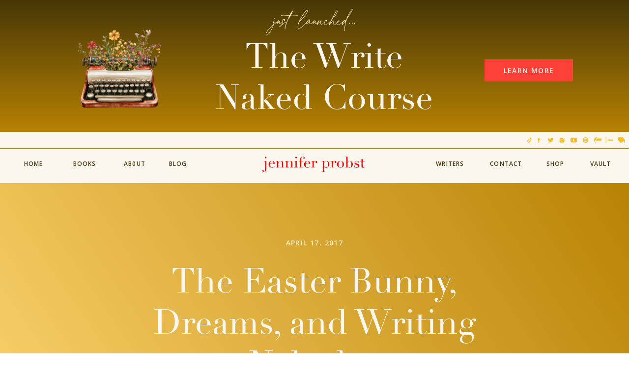

--- FILE ---
content_type: text/html; charset=UTF-8
request_url: https://jenniferprobst.com/random/the-easter-bunny-dreams-and-writing-naked/
body_size: 30032
content:
<!DOCTYPE html>
<html lang="en-US" class="d">
<head>
<link rel="stylesheet" type="text/css" href="//lib.showit.co/engine/2.6.1/showit.css" />
<title>The Easter Bunny, Dreams, and Writing Naked&#8230; | Jennifer Probst </title>
<meta name='robots' content='max-image-preview:large' />
<link rel='dns-prefetch' href='//secure.gravatar.com' />
<link rel="alternate" type="application/rss+xml" title="Jennifer Probst  &raquo; Feed" href="https://jenniferprobst.com/feed/" />
<link rel="alternate" type="application/rss+xml" title="Jennifer Probst  &raquo; Comments Feed" href="https://jenniferprobst.com/comments/feed/" />
<link rel="alternate" type="application/rss+xml" title="Jennifer Probst  &raquo; The Easter Bunny, Dreams, and Writing Naked&#8230; Comments Feed" href="https://jenniferprobst.com/random/the-easter-bunny-dreams-and-writing-naked/feed/" />
<script type="text/javascript">
/* <![CDATA[ */
window._wpemojiSettings = {"baseUrl":"https:\/\/s.w.org\/images\/core\/emoji\/16.0.1\/72x72\/","ext":".png","svgUrl":"https:\/\/s.w.org\/images\/core\/emoji\/16.0.1\/svg\/","svgExt":".svg","source":{"concatemoji":"https:\/\/jenniferprobst.com\/wp-includes\/js\/wp-emoji-release.min.js?ver=187d6b6e624d067b8a1466867996a3f5"}};
/*! This file is auto-generated */
!function(s,n){var o,i,e;function c(e){try{var t={supportTests:e,timestamp:(new Date).valueOf()};sessionStorage.setItem(o,JSON.stringify(t))}catch(e){}}function p(e,t,n){e.clearRect(0,0,e.canvas.width,e.canvas.height),e.fillText(t,0,0);var t=new Uint32Array(e.getImageData(0,0,e.canvas.width,e.canvas.height).data),a=(e.clearRect(0,0,e.canvas.width,e.canvas.height),e.fillText(n,0,0),new Uint32Array(e.getImageData(0,0,e.canvas.width,e.canvas.height).data));return t.every(function(e,t){return e===a[t]})}function u(e,t){e.clearRect(0,0,e.canvas.width,e.canvas.height),e.fillText(t,0,0);for(var n=e.getImageData(16,16,1,1),a=0;a<n.data.length;a++)if(0!==n.data[a])return!1;return!0}function f(e,t,n,a){switch(t){case"flag":return n(e,"\ud83c\udff3\ufe0f\u200d\u26a7\ufe0f","\ud83c\udff3\ufe0f\u200b\u26a7\ufe0f")?!1:!n(e,"\ud83c\udde8\ud83c\uddf6","\ud83c\udde8\u200b\ud83c\uddf6")&&!n(e,"\ud83c\udff4\udb40\udc67\udb40\udc62\udb40\udc65\udb40\udc6e\udb40\udc67\udb40\udc7f","\ud83c\udff4\u200b\udb40\udc67\u200b\udb40\udc62\u200b\udb40\udc65\u200b\udb40\udc6e\u200b\udb40\udc67\u200b\udb40\udc7f");case"emoji":return!a(e,"\ud83e\udedf")}return!1}function g(e,t,n,a){var r="undefined"!=typeof WorkerGlobalScope&&self instanceof WorkerGlobalScope?new OffscreenCanvas(300,150):s.createElement("canvas"),o=r.getContext("2d",{willReadFrequently:!0}),i=(o.textBaseline="top",o.font="600 32px Arial",{});return e.forEach(function(e){i[e]=t(o,e,n,a)}),i}function t(e){var t=s.createElement("script");t.src=e,t.defer=!0,s.head.appendChild(t)}"undefined"!=typeof Promise&&(o="wpEmojiSettingsSupports",i=["flag","emoji"],n.supports={everything:!0,everythingExceptFlag:!0},e=new Promise(function(e){s.addEventListener("DOMContentLoaded",e,{once:!0})}),new Promise(function(t){var n=function(){try{var e=JSON.parse(sessionStorage.getItem(o));if("object"==typeof e&&"number"==typeof e.timestamp&&(new Date).valueOf()<e.timestamp+604800&&"object"==typeof e.supportTests)return e.supportTests}catch(e){}return null}();if(!n){if("undefined"!=typeof Worker&&"undefined"!=typeof OffscreenCanvas&&"undefined"!=typeof URL&&URL.createObjectURL&&"undefined"!=typeof Blob)try{var e="postMessage("+g.toString()+"("+[JSON.stringify(i),f.toString(),p.toString(),u.toString()].join(",")+"));",a=new Blob([e],{type:"text/javascript"}),r=new Worker(URL.createObjectURL(a),{name:"wpTestEmojiSupports"});return void(r.onmessage=function(e){c(n=e.data),r.terminate(),t(n)})}catch(e){}c(n=g(i,f,p,u))}t(n)}).then(function(e){for(var t in e)n.supports[t]=e[t],n.supports.everything=n.supports.everything&&n.supports[t],"flag"!==t&&(n.supports.everythingExceptFlag=n.supports.everythingExceptFlag&&n.supports[t]);n.supports.everythingExceptFlag=n.supports.everythingExceptFlag&&!n.supports.flag,n.DOMReady=!1,n.readyCallback=function(){n.DOMReady=!0}}).then(function(){return e}).then(function(){var e;n.supports.everything||(n.readyCallback(),(e=n.source||{}).concatemoji?t(e.concatemoji):e.wpemoji&&e.twemoji&&(t(e.twemoji),t(e.wpemoji)))}))}((window,document),window._wpemojiSettings);
/* ]]> */
</script>
<style id='wp-emoji-styles-inline-css' type='text/css'>

	img.wp-smiley, img.emoji {
		display: inline !important;
		border: none !important;
		box-shadow: none !important;
		height: 1em !important;
		width: 1em !important;
		margin: 0 0.07em !important;
		vertical-align: -0.1em !important;
		background: none !important;
		padding: 0 !important;
	}
</style>
<style id='classic-theme-styles-inline-css' type='text/css'>
/*! This file is auto-generated */
.wp-block-button__link{color:#fff;background-color:#32373c;border-radius:9999px;box-shadow:none;text-decoration:none;padding:calc(.667em + 2px) calc(1.333em + 2px);font-size:1.125em}.wp-block-file__button{background:#32373c;color:#fff;text-decoration:none}
</style>
<style id='global-styles-inline-css' type='text/css'>
:root{--wp--preset--aspect-ratio--square: 1;--wp--preset--aspect-ratio--4-3: 4/3;--wp--preset--aspect-ratio--3-4: 3/4;--wp--preset--aspect-ratio--3-2: 3/2;--wp--preset--aspect-ratio--2-3: 2/3;--wp--preset--aspect-ratio--16-9: 16/9;--wp--preset--aspect-ratio--9-16: 9/16;--wp--preset--color--black: #000000;--wp--preset--color--cyan-bluish-gray: #abb8c3;--wp--preset--color--white: #ffffff;--wp--preset--color--pale-pink: #f78da7;--wp--preset--color--vivid-red: #cf2e2e;--wp--preset--color--luminous-vivid-orange: #ff6900;--wp--preset--color--luminous-vivid-amber: #fcb900;--wp--preset--color--light-green-cyan: #7bdcb5;--wp--preset--color--vivid-green-cyan: #00d084;--wp--preset--color--pale-cyan-blue: #8ed1fc;--wp--preset--color--vivid-cyan-blue: #0693e3;--wp--preset--color--vivid-purple: #9b51e0;--wp--preset--gradient--vivid-cyan-blue-to-vivid-purple: linear-gradient(135deg,rgba(6,147,227,1) 0%,rgb(155,81,224) 100%);--wp--preset--gradient--light-green-cyan-to-vivid-green-cyan: linear-gradient(135deg,rgb(122,220,180) 0%,rgb(0,208,130) 100%);--wp--preset--gradient--luminous-vivid-amber-to-luminous-vivid-orange: linear-gradient(135deg,rgba(252,185,0,1) 0%,rgba(255,105,0,1) 100%);--wp--preset--gradient--luminous-vivid-orange-to-vivid-red: linear-gradient(135deg,rgba(255,105,0,1) 0%,rgb(207,46,46) 100%);--wp--preset--gradient--very-light-gray-to-cyan-bluish-gray: linear-gradient(135deg,rgb(238,238,238) 0%,rgb(169,184,195) 100%);--wp--preset--gradient--cool-to-warm-spectrum: linear-gradient(135deg,rgb(74,234,220) 0%,rgb(151,120,209) 20%,rgb(207,42,186) 40%,rgb(238,44,130) 60%,rgb(251,105,98) 80%,rgb(254,248,76) 100%);--wp--preset--gradient--blush-light-purple: linear-gradient(135deg,rgb(255,206,236) 0%,rgb(152,150,240) 100%);--wp--preset--gradient--blush-bordeaux: linear-gradient(135deg,rgb(254,205,165) 0%,rgb(254,45,45) 50%,rgb(107,0,62) 100%);--wp--preset--gradient--luminous-dusk: linear-gradient(135deg,rgb(255,203,112) 0%,rgb(199,81,192) 50%,rgb(65,88,208) 100%);--wp--preset--gradient--pale-ocean: linear-gradient(135deg,rgb(255,245,203) 0%,rgb(182,227,212) 50%,rgb(51,167,181) 100%);--wp--preset--gradient--electric-grass: linear-gradient(135deg,rgb(202,248,128) 0%,rgb(113,206,126) 100%);--wp--preset--gradient--midnight: linear-gradient(135deg,rgb(2,3,129) 0%,rgb(40,116,252) 100%);--wp--preset--font-size--small: 13px;--wp--preset--font-size--medium: 20px;--wp--preset--font-size--large: 36px;--wp--preset--font-size--x-large: 42px;--wp--preset--spacing--20: 0.44rem;--wp--preset--spacing--30: 0.67rem;--wp--preset--spacing--40: 1rem;--wp--preset--spacing--50: 1.5rem;--wp--preset--spacing--60: 2.25rem;--wp--preset--spacing--70: 3.38rem;--wp--preset--spacing--80: 5.06rem;--wp--preset--shadow--natural: 6px 6px 9px rgba(0, 0, 0, 0.2);--wp--preset--shadow--deep: 12px 12px 50px rgba(0, 0, 0, 0.4);--wp--preset--shadow--sharp: 6px 6px 0px rgba(0, 0, 0, 0.2);--wp--preset--shadow--outlined: 6px 6px 0px -3px rgba(255, 255, 255, 1), 6px 6px rgba(0, 0, 0, 1);--wp--preset--shadow--crisp: 6px 6px 0px rgba(0, 0, 0, 1);}:where(.is-layout-flex){gap: 0.5em;}:where(.is-layout-grid){gap: 0.5em;}body .is-layout-flex{display: flex;}.is-layout-flex{flex-wrap: wrap;align-items: center;}.is-layout-flex > :is(*, div){margin: 0;}body .is-layout-grid{display: grid;}.is-layout-grid > :is(*, div){margin: 0;}:where(.wp-block-columns.is-layout-flex){gap: 2em;}:where(.wp-block-columns.is-layout-grid){gap: 2em;}:where(.wp-block-post-template.is-layout-flex){gap: 1.25em;}:where(.wp-block-post-template.is-layout-grid){gap: 1.25em;}.has-black-color{color: var(--wp--preset--color--black) !important;}.has-cyan-bluish-gray-color{color: var(--wp--preset--color--cyan-bluish-gray) !important;}.has-white-color{color: var(--wp--preset--color--white) !important;}.has-pale-pink-color{color: var(--wp--preset--color--pale-pink) !important;}.has-vivid-red-color{color: var(--wp--preset--color--vivid-red) !important;}.has-luminous-vivid-orange-color{color: var(--wp--preset--color--luminous-vivid-orange) !important;}.has-luminous-vivid-amber-color{color: var(--wp--preset--color--luminous-vivid-amber) !important;}.has-light-green-cyan-color{color: var(--wp--preset--color--light-green-cyan) !important;}.has-vivid-green-cyan-color{color: var(--wp--preset--color--vivid-green-cyan) !important;}.has-pale-cyan-blue-color{color: var(--wp--preset--color--pale-cyan-blue) !important;}.has-vivid-cyan-blue-color{color: var(--wp--preset--color--vivid-cyan-blue) !important;}.has-vivid-purple-color{color: var(--wp--preset--color--vivid-purple) !important;}.has-black-background-color{background-color: var(--wp--preset--color--black) !important;}.has-cyan-bluish-gray-background-color{background-color: var(--wp--preset--color--cyan-bluish-gray) !important;}.has-white-background-color{background-color: var(--wp--preset--color--white) !important;}.has-pale-pink-background-color{background-color: var(--wp--preset--color--pale-pink) !important;}.has-vivid-red-background-color{background-color: var(--wp--preset--color--vivid-red) !important;}.has-luminous-vivid-orange-background-color{background-color: var(--wp--preset--color--luminous-vivid-orange) !important;}.has-luminous-vivid-amber-background-color{background-color: var(--wp--preset--color--luminous-vivid-amber) !important;}.has-light-green-cyan-background-color{background-color: var(--wp--preset--color--light-green-cyan) !important;}.has-vivid-green-cyan-background-color{background-color: var(--wp--preset--color--vivid-green-cyan) !important;}.has-pale-cyan-blue-background-color{background-color: var(--wp--preset--color--pale-cyan-blue) !important;}.has-vivid-cyan-blue-background-color{background-color: var(--wp--preset--color--vivid-cyan-blue) !important;}.has-vivid-purple-background-color{background-color: var(--wp--preset--color--vivid-purple) !important;}.has-black-border-color{border-color: var(--wp--preset--color--black) !important;}.has-cyan-bluish-gray-border-color{border-color: var(--wp--preset--color--cyan-bluish-gray) !important;}.has-white-border-color{border-color: var(--wp--preset--color--white) !important;}.has-pale-pink-border-color{border-color: var(--wp--preset--color--pale-pink) !important;}.has-vivid-red-border-color{border-color: var(--wp--preset--color--vivid-red) !important;}.has-luminous-vivid-orange-border-color{border-color: var(--wp--preset--color--luminous-vivid-orange) !important;}.has-luminous-vivid-amber-border-color{border-color: var(--wp--preset--color--luminous-vivid-amber) !important;}.has-light-green-cyan-border-color{border-color: var(--wp--preset--color--light-green-cyan) !important;}.has-vivid-green-cyan-border-color{border-color: var(--wp--preset--color--vivid-green-cyan) !important;}.has-pale-cyan-blue-border-color{border-color: var(--wp--preset--color--pale-cyan-blue) !important;}.has-vivid-cyan-blue-border-color{border-color: var(--wp--preset--color--vivid-cyan-blue) !important;}.has-vivid-purple-border-color{border-color: var(--wp--preset--color--vivid-purple) !important;}.has-vivid-cyan-blue-to-vivid-purple-gradient-background{background: var(--wp--preset--gradient--vivid-cyan-blue-to-vivid-purple) !important;}.has-light-green-cyan-to-vivid-green-cyan-gradient-background{background: var(--wp--preset--gradient--light-green-cyan-to-vivid-green-cyan) !important;}.has-luminous-vivid-amber-to-luminous-vivid-orange-gradient-background{background: var(--wp--preset--gradient--luminous-vivid-amber-to-luminous-vivid-orange) !important;}.has-luminous-vivid-orange-to-vivid-red-gradient-background{background: var(--wp--preset--gradient--luminous-vivid-orange-to-vivid-red) !important;}.has-very-light-gray-to-cyan-bluish-gray-gradient-background{background: var(--wp--preset--gradient--very-light-gray-to-cyan-bluish-gray) !important;}.has-cool-to-warm-spectrum-gradient-background{background: var(--wp--preset--gradient--cool-to-warm-spectrum) !important;}.has-blush-light-purple-gradient-background{background: var(--wp--preset--gradient--blush-light-purple) !important;}.has-blush-bordeaux-gradient-background{background: var(--wp--preset--gradient--blush-bordeaux) !important;}.has-luminous-dusk-gradient-background{background: var(--wp--preset--gradient--luminous-dusk) !important;}.has-pale-ocean-gradient-background{background: var(--wp--preset--gradient--pale-ocean) !important;}.has-electric-grass-gradient-background{background: var(--wp--preset--gradient--electric-grass) !important;}.has-midnight-gradient-background{background: var(--wp--preset--gradient--midnight) !important;}.has-small-font-size{font-size: var(--wp--preset--font-size--small) !important;}.has-medium-font-size{font-size: var(--wp--preset--font-size--medium) !important;}.has-large-font-size{font-size: var(--wp--preset--font-size--large) !important;}.has-x-large-font-size{font-size: var(--wp--preset--font-size--x-large) !important;}
:where(.wp-block-post-template.is-layout-flex){gap: 1.25em;}:where(.wp-block-post-template.is-layout-grid){gap: 1.25em;}
:where(.wp-block-columns.is-layout-flex){gap: 2em;}:where(.wp-block-columns.is-layout-grid){gap: 2em;}
:root :where(.wp-block-pullquote){font-size: 1.5em;line-height: 1.6;}
</style>
<link rel='stylesheet' id='pub-style-css' href='https://jenniferprobst.com/wp-content/themes/showit/pubs/vououe_jtrejspd7e0zoeg/20251016173956Sr3n93y/assets/pub.css?ver=1760636422' type='text/css' media='all' />
<link rel='stylesheet' id='social-logos-css' href='https://jenniferprobst.com/wp-content/plugins/jetpack/_inc/social-logos/social-logos.min.css?ver=1' type='text/css' media='all' />
<link rel='stylesheet' id='jetpack_css-css' href='https://jenniferprobst.com/wp-content/plugins/jetpack/css/jetpack.css?ver=8.5.2' type='text/css' media='all' />
<script type="text/javascript" src="https://jenniferprobst.com/wp-includes/js/jquery/jquery.min.js?ver=3.7.1" id="jquery-core-js"></script>
<script type="text/javascript" id="jquery-core-js-after">
/* <![CDATA[ */
$ = jQuery;
/* ]]> */
</script>
<script type="text/javascript" src="https://jenniferprobst.com/wp-content/themes/showit/pubs/vououe_jtrejspd7e0zoeg/20251016173956Sr3n93y/assets/pub.js?ver=1760636422" id="pub-script-js"></script>
<link rel="https://api.w.org/" href="https://jenniferprobst.com/wp-json/" /><link rel="alternate" title="JSON" type="application/json" href="https://jenniferprobst.com/wp-json/wp/v2/posts/5007" /><link rel="EditURI" type="application/rsd+xml" title="RSD" href="https://jenniferprobst.com/xmlrpc.php?rsd" />
<link rel="canonical" href="https://jenniferprobst.com/random/the-easter-bunny-dreams-and-writing-naked/" />
<link rel='shortlink' href='https://wp.me/p5pWDJ-1iL' />
<link rel="alternate" title="oEmbed (JSON)" type="application/json+oembed" href="https://jenniferprobst.com/wp-json/oembed/1.0/embed?url=https%3A%2F%2Fjenniferprobst.com%2Frandom%2Fthe-easter-bunny-dreams-and-writing-naked%2F" />
<link rel="alternate" title="oEmbed (XML)" type="text/xml+oembed" href="https://jenniferprobst.com/wp-json/oembed/1.0/embed?url=https%3A%2F%2Fjenniferprobst.com%2Frandom%2Fthe-easter-bunny-dreams-and-writing-naked%2F&#038;format=xml" />

<link rel='dns-prefetch' href='//v0.wordpress.com'/>
<link rel='dns-prefetch' href='//jetpack.wordpress.com'/>
<link rel='dns-prefetch' href='//s0.wp.com'/>
<link rel='dns-prefetch' href='//s1.wp.com'/>
<link rel='dns-prefetch' href='//s2.wp.com'/>
<link rel='dns-prefetch' href='//public-api.wordpress.com'/>
<link rel='dns-prefetch' href='//0.gravatar.com'/>
<link rel='dns-prefetch' href='//1.gravatar.com'/>
<link rel='dns-prefetch' href='//2.gravatar.com'/>
<style type='text/css'>img#wpstats{display:none}</style>
<!-- Jetpack Open Graph Tags -->
<meta property="og:type" content="article" />
<meta property="og:title" content="The Easter Bunny, Dreams, and Writing Naked&#8230;" />
<meta property="og:url" content="https://jenniferprobst.com/random/the-easter-bunny-dreams-and-writing-naked/" />
<meta property="og:description" content="&nbsp; Yeah, you can tell by the blog post heading I’m a bit hungover on Easter mimosas, chocolate bunnies, family fun, and my current deadline staring me dead in the face. I’m hoping I haven’t los…" />
<meta property="article:published_time" content="2017-04-17T21:58:12+00:00" />
<meta property="article:modified_time" content="2017-04-17T21:58:12+00:00" />
<meta property="og:site_name" content="Jennifer Probst " />
<meta property="og:image" content="https://jenniferprobst.com/wp-content/uploads/writenaked3d.png" />
<meta property="og:image:width" content="250" />
<meta property="og:image:height" content="343" />
<meta property="og:locale" content="en_US" />
<meta name="twitter:site" content="@jenniferprobst" />
<meta name="twitter:text:title" content="The Easter Bunny, Dreams, and Writing Naked&#8230;" />
<meta name="twitter:image" content="https://jenniferprobst.com/wp-content/uploads/writenaked3d.png?w=240" />
<meta name="twitter:card" content="summary" />

<!-- End Jetpack Open Graph Tags -->
<link rel="icon" href="https://jenniferprobst.com/wp-content/uploads/jennifer-probst500-150x150.png" sizes="32x32" />
<link rel="icon" href="https://jenniferprobst.com/wp-content/uploads/jennifer-probst500-300x300.png" sizes="192x192" />
<link rel="apple-touch-icon" href="https://jenniferprobst.com/wp-content/uploads/jennifer-probst500-300x300.png" />
<meta name="msapplication-TileImage" content="https://jenniferprobst.com/wp-content/uploads/jennifer-probst500-300x300.png" />

<meta charset="UTF-8" />
<meta name="viewport" content="width=device-width, initial-scale=1" />
<link rel="icon" type="image/png" href="//static.showit.co/200/p2UyEuPJT-68x81o7zbHPg/108771/jenniferprobst-avatar.png" />
<link rel="preconnect" href="https://static.showit.co" />

<link rel="preconnect" href="https://fonts.googleapis.com">
<link rel="preconnect" href="https://fonts.gstatic.com" crossorigin>
<link href="https://fonts.googleapis.com/css?family=Open+Sans:600|Open+Sans:regular|Montserrat:400|Playfair+Display:regular|Open+Sans:700" rel="stylesheet" type="text/css"/>
<style>
@font-face{font-family:Didot;src:url('//static.showit.co/file/f4MCm-MmSSq286eOBBgbsg/108771/didot_regular.woff');}
@font-face{font-family:Adorn Story Script;src:url('//static.showit.co/file/P1heMRwaRTWaBuPhOhayLQ/108771/adornstoryscript.woff');}
</style>
<script id="init_data" type="application/json">
{"mobile":{"w":320},"desktop":{"w":1200,"defaultTrIn":{"type":"fade"},"defaultTrOut":{"type":"fade"},"bgFillType":"color","bgColor":"#000000:0"},"sid":"vououe_jtrejspd7e0zoeg","break":768,"assetURL":"//static.showit.co","contactFormId":"108771/228498","cfAction":"aHR0cHM6Ly9jbGllbnRzZXJ2aWNlLnNob3dpdC5jb20vY29udGFjdGZvcm0=","sgAction":"aHR0cHM6Ly9jbGllbnRzZXJ2aWNlLnNob3dpdC5jby9zb2NpYWxncmlk","blockData":[{"slug":"announcement-bar","visible":"a","states":[],"d":{"h":269,"w":1200,"bgFillType":"gradient","bgGc1":"colors-1","bgGc2":"colors-2","bgMediaType":"none"},"m":{"h":328,"w":320,"bgFillType":"gradient","bgGc1":"colors-1","bgGc2":"colors-2","bgMediaType":"none"}},{"slug":"header","visible":"a","states":[],"d":{"h":104,"w":1200,"locking":{"side":"st","scrollOffset":1},"bgFillType":"color","bgColor":"colors-7","bgMediaType":"none"},"m":{"h":48,"w":320,"locking":{"side":"st","scrollOffset":1},"bgFillType":"color","bgColor":"colors-7","bgMediaType":"none"}},{"slug":"post-title","visible":"a","states":[],"d":{"h":560,"w":1200,"locking":{},"nature":"dH","bgFillType":"gradient","bgGc1":"colors-2","bgGc2":"colors-5","bgGr":"56","bgMediaType":"none"},"m":{"h":365,"w":320,"nature":"dH","bgFillType":"gradient","bgGc1":"colors-2","bgGc2":"colors-5","bgGr":"56","bgMediaType":"none"}},{"slug":"sidebar","visible":"d","states":[],"d":{"h":1,"w":1200,"bgFillType":"color","bgColor":"#000000:0","bgMediaType":"none"},"m":{"h":790,"w":320,"bgFillType":"color","bgColor":"#000000:0","bgMediaType":"none"}},{"slug":"post-content","visible":"a","states":[],"d":{"h":245,"w":1200,"nature":"dH","bgFillType":"color","bgColor":"colors-7","bgMediaType":"none"},"m":{"h":142,"w":320,"nature":"dH","bgFillType":"color","bgColor":"colors-7","bgMediaType":"none"}},{"slug":"cta","visible":"a","states":[],"d":{"h":69,"w":1200,"bgFillType":"color","bgColor":"colors-4","bgMediaType":"none"},"m":{"h":119,"w":320,"bgFillType":"color","bgColor":"colors-4","bgMediaType":"none"}},{"slug":"comments","visible":"a","states":[],"d":{"h":120,"w":1200,"nature":"dH","bgFillType":"gradient","bgGc1":"colors-5","bgGc2":"colors-6","bgGr":0,"bgMediaType":"none"},"m":{"h":83,"w":320,"nature":"dH","bgFillType":"gradient","bgGc1":"colors-5","bgGc2":"colors-6","bgGr":0,"bgMediaType":"none"}},{"slug":"comment-form","visible":"a","states":[],"d":{"h":60,"w":1200,"nature":"dH","bgFillType":"gradient","bgGc1":"colors-7","bgGc2":"colors-6","bgGr":0,"bgMediaType":"none"},"m":{"h":48,"w":320,"nature":"dH","bgFillType":"gradient","bgGc1":"colors-7","bgGc2":"colors-6","bgGr":0,"bgMediaType":"none"}},{"slug":"recent-posts","visible":"a","states":[{"d":{"bgFillType":"color","bgColor":"#000000:0","bgMediaType":"none"},"m":{"bgFillType":"color","bgColor":"#000000:0","bgMediaType":"none"},"slug":"post-1"},{"d":{"bgFillType":"color","bgColor":"#000000:0","bgMediaType":"none"},"m":{"bgFillType":"color","bgColor":"#000000:0","bgMediaType":"none"},"slug":"post-2"},{"d":{"bgFillType":"color","bgColor":"#000000:0","bgMediaType":"none"},"m":{"bgFillType":"color","bgColor":"#000000:0","bgMediaType":"none"},"slug":"post-3"},{"d":{"bgFillType":"color","bgColor":"#000000:0","bgMediaType":"none"},"m":{"bgFillType":"color","bgColor":"#000000:0","bgMediaType":"none"},"slug":"post-4"},{"d":{"bgFillType":"color","bgColor":"#000000:0","bgMediaType":"none"},"m":{"bgFillType":"color","bgColor":"#000000:0","bgMediaType":"none"},"slug":"post-5"},{"d":{"bgFillType":"color","bgColor":"#000000:0","bgMediaType":"none"},"m":{"bgFillType":"color","bgColor":"#000000:0","bgMediaType":"none"},"slug":"post-6"}],"d":{"h":621,"w":1200,"nature":"dH","bgFillType":"color","bgColor":"colors-6","bgMediaType":"none"},"m":{"h":512,"w":320,"bgFillType":"color","bgColor":"colors-6","bgMediaType":"none"},"wpPostLookup":true,"stateTrans":[{},{},{},{},{},{}]},{"slug":"pagination","visible":"a","states":[],"d":{"h":74,"w":1200,"nature":"dH","bgFillType":"color","bgColor":"colors-4","bgMediaType":"none"},"m":{"h":58,"w":320,"nature":"dH","bgFillType":"color","bgColor":"colors-4","bgMediaType":"none"}},{"slug":"footer","visible":"a","states":[],"d":{"h":460,"w":1200,"bgFillType":"gradient","bgGc1":"colors-1","bgGc2":"colors-2","bgGr":"5","bgMediaType":"none"},"m":{"h":631,"w":320,"bgFillType":"gradient","bgGc1":"colors-1","bgGc2":"colors-2","bgGr":"5","bgMediaType":"none"}},{"slug":"mobile-nav","visible":"m","states":[],"d":{"h":200,"w":1200,"bgFillType":"color","bgColor":"colors-7","bgMediaType":"none"},"m":{"h":523,"w":320,"locking":{"side":"t"},"nature":"wH","bgFillType":"gradient","bgGc1":"colors-5","bgGc2":"colors-6","bgGr":"100","bgMediaType":"none"}},{"slug":"legal-footer","visible":"a","states":[],"d":{"h":40,"w":1200,"bgFillType":"color","bgColor":"colors-1","bgMediaType":"none"},"m":{"h":70,"w":320,"bgFillType":"color","bgColor":"colors-1","bgMediaType":"none"}}],"elementData":[{"type":"text","visible":"a","id":"announcement-bar_0","blockId":"announcement-bar","m":{"x":35,"y":78,"w":249,"h":22,"a":0},"d":{"x":371,"y":74,"w":497,"h":159,"a":0}},{"type":"text","visible":"a","id":"announcement-bar_1","blockId":"announcement-bar","m":{"x":26,"y":19,"w":268,"h":70,"a":0},"d":{"x":429,"y":0,"w":343,"h":57,"a":0}},{"type":"graphic","visible":"a","id":"announcement-bar_2","blockId":"announcement-bar","m":{"x":106,"y":146,"w":108,"h":108,"a":0},"d":{"x":111,"y":50,"w":188,"h":188,"a":0},"c":{"key":"1DmCmpX2V7BrpBvkqWKJkQ/108771/floral_vintage_typewriter_2.png","aspect_ratio":1}},{"type":"button","visible":"a","id":"announcement-bar_3","blockId":"announcement-bar","m":{"x":97,"y":270,"w":126,"h":40,"a":0},"d":{"x":946,"y":121,"w":180,"h":45,"a":0}},{"type":"text","visible":"d","id":"header_0","blockId":"header","m":{"x":103,"y":52,"w":113.39999999999999,"h":21,"a":0},"d":{"x":35,"y":54,"w":66,"h":23,"a":0,"lockH":"l"}},{"type":"text","visible":"d","id":"header_1","blockId":"header","m":{"x":103,"y":52,"w":113.39999999999999,"h":21,"a":0},"d":{"x":917,"y":54,"w":66,"h":23,"a":0,"lockH":"r"}},{"type":"text","visible":"d","id":"header_2","blockId":"header","m":{"x":103,"y":52,"w":113.39999999999999,"h":21,"a":0},"d":{"x":139,"y":54,"w":66,"h":23,"a":0,"lockH":"l"}},{"type":"text","visible":"d","id":"header_3","blockId":"header","m":{"x":103,"y":52,"w":113.39999999999999,"h":21,"a":0},"d":{"x":241,"y":54,"w":66,"h":23,"a":0,"lockH":"l"}},{"type":"text","visible":"d","id":"header_4","blockId":"header","m":{"x":103,"y":52,"w":113.39999999999999,"h":21,"a":0},"d":{"x":329,"y":54,"w":66,"h":23,"a":0,"lockH":"l"}},{"type":"icon","visible":"m","id":"header_5","blockId":"header","m":{"x":272,"y":6,"w":35,"h":34,"a":0},"d":{"x":1161,"y":37,"w":35,"h":35,"a":0},"pc":[{"type":"show","block":"mobile-nav"}]},{"type":"text","visible":"d","id":"header_6","blockId":"header","m":{"x":103,"y":52,"w":113.39999999999999,"h":21,"a":0},"d":{"x":803,"y":54,"w":66,"h":23,"a":0,"lockH":"r"}},{"type":"graphic","visible":"a","id":"header_7","blockId":"header","m":{"x":16,"y":12,"w":161,"h":24,"a":0},"d":{"x":494,"y":50,"w":209,"h":31,"a":0},"c":{"key":"2Bhu33t_QaCf-TJTPIhZVw/108771/asset_19_4x.png","aspect_ratio":6.70849}},{"type":"icon","visible":"d","id":"header_8","blockId":"header","m":{"x":135,"y":37,"w":50,"h":50,"a":0},"d":{"x":1008,"y":10,"w":17,"h":13,"a":0,"lockH":"r"}},{"type":"icon","visible":"d","id":"header_9","blockId":"header","m":{"x":135,"y":37,"w":50,"h":50,"a":0},"d":{"x":1103,"y":10,"w":17,"h":13,"a":0,"lockH":"r"}},{"type":"icon","visible":"d","id":"header_10","blockId":"header","m":{"x":135,"y":37,"w":50,"h":50,"a":0},"d":{"x":1032,"y":10,"w":17,"h":13,"a":0,"lockH":"r"}},{"type":"icon","visible":"d","id":"header_11","blockId":"header","m":{"x":135,"y":37,"w":50,"h":50,"a":0},"d":{"x":1055,"y":10,"w":17,"h":13,"a":0,"lockH":"r"}},{"type":"icon","visible":"d","id":"header_12","blockId":"header","m":{"x":135,"y":37,"w":50,"h":50,"a":0},"d":{"x":1127,"y":10,"w":17,"h":13,"a":0,"lockH":"r"}},{"type":"icon","visible":"d","id":"header_13","blockId":"header","m":{"x":135,"y":37,"w":50,"h":50,"a":0},"d":{"x":1150,"y":10,"w":17,"h":13,"a":0,"lockH":"r"}},{"type":"icon","visible":"d","id":"header_14","blockId":"header","m":{"x":135,"y":37,"w":50,"h":50,"a":0},"d":{"x":1175,"y":10,"w":17,"h":13,"a":0,"lockH":"r"}},{"type":"icon","visible":"d","id":"header_15","blockId":"header","m":{"x":135,"y":37,"w":50,"h":50,"a":0},"d":{"x":1079,"y":10,"w":17,"h":13,"a":0,"lockH":"r"}},{"type":"line","visible":"d","id":"header_16","blockId":"header","m":{"x":1,"y":44,"w":326,"a":0},"d":{"x":0,"y":33,"w":1200,"h":1,"a":0,"lockH":"s"}},{"type":"icon","visible":"d","id":"header_17","blockId":"header","m":{"x":135,"y":37,"w":50,"h":50,"a":0},"d":{"x":989,"y":10,"w":17,"h":13,"a":0,"lockH":"r"}},{"type":"text","visible":"d","id":"header_18","blockId":"header","m":{"x":103,"y":52,"w":113.39999999999999,"h":21,"a":0},"d":{"x":1017,"y":54,"w":66,"h":23,"a":0,"lockH":"r"}},{"type":"text","visible":"d","id":"header_19","blockId":"header","m":{"x":103,"y":52,"w":113.39999999999999,"h":21,"a":0},"d":{"x":1109,"y":54,"w":66,"h":23,"a":0,"lockH":"r"}},{"type":"text","visible":"a","id":"post-title_0","blockId":"post-title","m":{"x":22,"y":83,"w":277,"h":260,"a":0},"d":{"x":175,"y":159,"w":850,"h":311,"a":0}},{"type":"text","visible":"a","id":"post-title_1","blockId":"post-title","m":{"x":22,"y":53,"w":277,"h":20,"a":0},"d":{"x":265,"y":109,"w":670,"h":19,"a":0}},{"type":"graphic","visible":"d","id":"sidebar_0","blockId":"sidebar","m":{"x":240.25,"y":86,"w":61,"h":80,"a":0},"d":{"x":1021,"y":1122,"w":92,"h":121,"a":0},"c":{"key":"OEzeyBu9RPm1SlWL-L9Rng/108771/allornothingatall-paperbackcover-jenniferprobst.png","aspect_ratio":0.75952}},{"type":"graphic","visible":"d","id":"sidebar_1","blockId":"sidebar","m":{"x":160,"y":86,"w":61,"h":80,"a":0},"d":{"x":900,"y":1122,"w":92,"h":121,"a":0},"c":{"key":"eBp2c4OuTwugh1E0WeRnJw/108771/foreverincapemay-paperbackcover-jenniferprobst.png","aspect_ratio":0.75952}},{"type":"graphic","visible":"d","id":"sidebar_2","blockId":"sidebar","m":{"x":240.25,"y":86,"w":61,"h":80,"a":0},"d":{"x":1021,"y":972,"w":92,"h":121,"a":0},"c":{"key":"BYQydLXlTQWNZp_sBvA2Ng/108771/writenaked-paperbackcover-jenniferprobst.png","aspect_ratio":0.75952}},{"type":"graphic","visible":"d","id":"sidebar_3","blockId":"sidebar","m":{"x":160,"y":86,"w":61,"h":80,"a":0},"d":{"x":900,"y":972,"w":92,"h":121,"a":0},"c":{"key":"hoV7GTieRi-peoSmItYVXQ/108771/themarriagebargain-paperbackcover-jenniferprobst.png","aspect_ratio":0.75952}},{"type":"graphic","visible":"d","id":"sidebar_4","blockId":"sidebar","m":{"x":79.75,"y":86,"w":61,"h":80,"a":0},"d":{"x":1021,"y":829,"w":92,"h":121,"a":0},"c":{"key":"I9ifrooTTPO9xXJm9ES2lA/108771/thesecretlovelettersofoliviamoretti-paperbackcover-jenniferprobst.png","aspect_ratio":0.75952}},{"type":"graphic","visible":"d","id":"sidebar_5","blockId":"sidebar","m":{"x":-0.5,"y":86,"w":61,"h":80,"a":0},"d":{"x":900,"y":829,"w":92,"h":121,"a":0},"c":{"key":"68_xR-seR0-vxyMHJMEriQ/108771/savethebestforlast-paperbackcover-jenniferprobst.png","aspect_ratio":0.75952}},{"type":"simple","visible":"d","id":"sidebar_6","blockId":"sidebar","m":{"x":48,"y":102,"w":224,"h":475.99999999999994,"a":0},"d":{"x":896,"y":767,"w":242,"h":1,"a":0}},{"type":"text","visible":"d","id":"sidebar_7","blockId":"sidebar","m":{"x":36,"y":825,"w":248,"h":20,"a":0},"d":{"x":921,"y":711,"w":192,"h":20,"a":0}},{"type":"text","visible":"d","id":"sidebar_8","blockId":"sidebar","m":{"x":35,"y":605,"w":248,"h":20,"a":0},"d":{"x":921,"y":681,"w":192,"h":20,"a":0}},{"type":"text","visible":"d","id":"sidebar_9","blockId":"sidebar","m":{"x":36,"y":386,"w":248,"h":20,"a":0},"d":{"x":921,"y":650,"w":192,"h":20,"a":0}},{"type":"text","visible":"d","id":"sidebar_10","blockId":"sidebar","m":{"x":35,"y":170,"w":248,"h":20,"a":0},"d":{"x":921,"y":620,"w":192,"h":20,"a":0}},{"type":"text","visible":"d","id":"sidebar_11","blockId":"sidebar","m":{"x":48,"y":557,"w":224,"h":26,"a":0},"d":{"x":816,"y":671,"w":181,"h":21,"a":270}},{"type":"simple","visible":"d","id":"sidebar_12","blockId":"sidebar","m":{"x":48,"y":102,"w":224,"h":475.99999999999994,"a":0},"d":{"x":896,"y":602,"w":242,"h":1,"a":0}},{"type":"text","visible":"d","id":"sidebar_13","blockId":"sidebar","m":{"x":45,"y":340,"w":224,"h":175,"a":0},"d":{"x":912,"y":431,"w":211,"h":114,"a":0}},{"type":"graphic","visible":"d","id":"sidebar_14","blockId":"sidebar","m":{"x":15,"y":715,"w":291,"h":146,"a":0},"d":{"x":896,"y":85,"w":242,"h":324,"a":0},"c":{"key":"7BkTyBUvQBqNqUJt2rkGcQ/108771/jennifer_probst_3_with_watermark.jpg","aspect_ratio":0.73182}},{"type":"text","visible":"d","id":"sidebar_15","blockId":"sidebar","m":{"x":48,"y":557,"w":224,"h":26,"a":0},"d":{"x":907,"y":783,"w":181,"h":21,"a":0}},{"type":"text","visible":"a","id":"post-content_0","blockId":"post-content","m":{"x":30,"y":38,"w":260,"h":106,"a":0},"d":{"x":68,"y":94,"w":742,"h":52,"a":0}},{"type":"text","visible":"a","id":"cta_0","blockId":"cta","m":{"x":50,"y":67,"w":221,"h":17,"a":0},"d":{"x":574,"y":19,"w":269,"h":16,"a":0},"pc":[{"type":"show","block":"comment-form"},{"type":"show","block":"comments"}]},{"type":"icon","visible":"a","id":"cta_1","blockId":"cta","m":{"x":231,"y":27,"w":21,"h":20,"a":0,"lockV":"t"},"d":{"x":238,"y":19,"w":30,"h":25,"a":0,"lockV":"b"}},{"type":"icon","visible":"a","id":"cta_2","blockId":"cta","m":{"x":202,"y":30,"w":15,"h":15,"a":0,"lockV":"t"},"d":{"x":199,"y":19,"w":19,"h":25,"a":0,"lockV":"b"}},{"type":"icon","visible":"a","id":"cta_3","blockId":"cta","m":{"x":173,"y":30,"w":15,"h":15,"a":0,"lockV":"t"},"d":{"x":162,"y":19,"w":19,"h":25,"a":0,"lockV":"b"}},{"type":"text","visible":"a","id":"cta_4","blockId":"cta","m":{"x":71,"y":27,"w":62,"h":15,"a":0},"d":{"x":39,"y":24,"w":64,"h":16,"a":0}},{"type":"icon","visible":"a","id":"cta_5","blockId":"cta","m":{"x":143,"y":30,"w":15,"h":15,"a":0,"lockV":"t"},"d":{"x":123,"y":19,"w":19,"h":25,"a":0,"lockV":"b"}},{"type":"text","visible":"a","id":"comments_0","blockId":"comments","m":{"x":20,"y":13,"w":280,"h":22,"a":0},"d":{"x":68,"y":0,"w":742,"h":26,"a":0}},{"type":"text","visible":"a","id":"comment-form_0","blockId":"comment-form","m":{"x":20,"y":13,"w":280,"h":22,"a":0},"d":{"x":68,"y":2,"w":742,"h":26,"a":0}},{"type":"graphic","visible":"a","id":"recent-posts_post-1_0","blockId":"recent-posts","m":{"x":20,"y":150,"w":120,"h":120,"a":0},"d":{"x":78,"y":175,"w":140,"h":140,"a":0},"c":{"key":"Ngc1asEdQBOsnZMUStj7hQ/108771/bf86114686cdb2f2df4fda119958cc42.jpg","aspect_ratio":1}},{"type":"text","visible":"a","id":"recent-posts_post-1_1","blockId":"recent-posts","m":{"x":155,"y":156,"w":146,"h":86,"a":0},"d":{"x":246,"y":190,"w":152,"h":105,"a":0}},{"type":"graphic","visible":"a","id":"recent-posts_post-2_0","blockId":"recent-posts","m":{"x":20,"y":211,"w":120,"h":120,"a":0},"d":{"x":444,"y":175,"w":140,"h":140,"a":0},"c":{"key":"XsdN6WldQM-Q3bmWu1EHRQ/shared/cowork_social-squares_styled-stock_01315.jpg","aspect_ratio":1}},{"type":"text","visible":"a","id":"recent-posts_post-2_1","blockId":"recent-posts","m":{"x":155,"y":217,"w":146,"h":88,"a":0},"d":{"x":613,"y":190,"w":152,"h":105,"a":0}},{"type":"text","visible":"a","id":"recent-posts_post-2_2","blockId":"recent-posts","m":{"x":155,"y":321,"w":146,"h":15,"a":0},"d":{"x":613,"y":304,"w":152,"h":14,"a":0}},{"type":"graphic","visible":"a","id":"recent-posts_post-3_0","blockId":"recent-posts","m":{"x":20,"y":351,"w":120,"h":120,"a":0},"d":{"x":811,"y":175,"w":140,"h":140,"a":0},"c":{"key":"iaBKLxjRQ5OkkPRVt4Lt0g/shared/erda-estremera-asfzkezihpc-unsplash.jpg","aspect_ratio":1.50562}},{"type":"text","visible":"a","id":"recent-posts_post-3_1","blockId":"recent-posts","m":{"x":155,"y":357,"w":146,"h":86,"a":0},"d":{"x":979,"y":190,"w":152,"h":105,"a":0}},{"type":"text","visible":"a","id":"recent-posts_post-3_2","blockId":"recent-posts","m":{"x":155,"y":461,"w":146,"h":15,"a":0},"d":{"x":979,"y":304,"w":152,"h":14,"a":0}},{"type":"graphic","visible":"d","id":"recent-posts_post-4_0","blockId":"recent-posts","m":{"x":20,"y":71,"w":120,"h":120,"a":0},"d":{"x":78,"y":380,"w":140,"h":140,"a":0},"c":{"key":"O97QrMBcT7q4LtvHMBc9sQ/shared/kaci-baum-266661.jpg","aspect_ratio":0.66755}},{"type":"text","visible":"d","id":"recent-posts_post-4_1","blockId":"recent-posts","m":{"x":155,"y":77,"w":146,"h":86,"a":0},"d":{"x":246,"y":395,"w":152,"h":105,"a":0}},{"type":"text","visible":"d","id":"recent-posts_post-4_2","blockId":"recent-posts","m":{"x":155,"y":181,"w":146,"h":15,"a":0},"d":{"x":246,"y":509,"w":152,"h":14,"a":0}},{"type":"graphic","visible":"d","id":"recent-posts_post-5_0","blockId":"recent-posts","m":{"x":20,"y":211,"w":120,"h":120,"a":0},"d":{"x":444,"y":380,"w":140,"h":140,"a":0},"c":{"key":"4Vy3N5UdT0S4Kcnp066xmA/shared/t-cud-u-9luqmjedy-unsplash.jpg","aspect_ratio":0.75}},{"type":"text","visible":"d","id":"recent-posts_post-5_1","blockId":"recent-posts","m":{"x":155,"y":217,"w":146,"h":88,"a":0},"d":{"x":613,"y":395,"w":152,"h":105,"a":0}},{"type":"text","visible":"d","id":"recent-posts_post-5_2","blockId":"recent-posts","m":{"x":155,"y":321,"w":146,"h":15,"a":0},"d":{"x":613,"y":509,"w":152,"h":14,"a":0}},{"type":"graphic","visible":"d","id":"recent-posts_post-6_0","blockId":"recent-posts","m":{"x":20,"y":351,"w":120,"h":120,"a":0},"d":{"x":811,"y":380,"w":140,"h":140,"a":0},"c":{"key":"853dl7_CT_aACLemgqTQWA/shared/stephanie-harvey-qu_s85l9wxe-unsplash.jpg","aspect_ratio":0.75}},{"type":"text","visible":"d","id":"recent-posts_post-6_1","blockId":"recent-posts","m":{"x":155,"y":357,"w":146,"h":86,"a":0},"d":{"x":979,"y":395,"w":152,"h":105,"a":0}},{"type":"text","visible":"d","id":"recent-posts_post-6_2","blockId":"recent-posts","m":{"x":155,"y":461,"w":146,"h":15,"a":0},"d":{"x":979,"y":509,"w":152,"h":14,"a":0}},{"type":"text","visible":"a","id":"recent-posts_1","blockId":"recent-posts","m":{"x":44,"y":36,"w":232,"h":86,"a":0},"d":{"x":59,"y":53,"w":1082,"h":78,"a":0}},{"type":"text","visible":"a","id":"pagination_0","blockId":"pagination","m":{"x":199,"y":19,"w":106,"h":19,"a":0},"d":{"x":688,"y":23,"w":506,"h":29,"a":0,"lockH":"r"}},{"type":"text","visible":"a","id":"pagination_1","blockId":"pagination","m":{"x":8,"y":19,"w":117,"h":25,"a":0},"d":{"x":10,"y":23,"w":527,"h":29,"a":0,"lockH":"l"}},{"type":"text","visible":"a","id":"footer_0","blockId":"footer","m":{"x":41,"y":569,"w":222,"h":28,"a":0},"d":{"x":357,"y":398,"w":490,"h":23,"a":0}},{"type":"icon","visible":"a","id":"footer_1","blockId":"footer","m":{"x":26,"y":18,"w":14,"h":14,"a":0},"d":{"x":17,"y":19,"w":17,"h":16,"a":0,"lockH":"l"}},{"type":"icon","visible":"a","id":"footer_2","blockId":"footer","m":{"x":110,"y":18,"w":14,"h":14,"a":0},"d":{"x":113,"y":19,"w":17,"h":16,"a":0,"lockH":"l"}},{"type":"icon","visible":"a","id":"footer_3","blockId":"footer","m":{"x":47,"y":18,"w":14,"h":14,"a":0},"d":{"x":41,"y":19,"w":17,"h":16,"a":0,"lockH":"l"}},{"type":"icon","visible":"a","id":"footer_4","blockId":"footer","m":{"x":68,"y":18,"w":14,"h":14,"a":0},"d":{"x":65,"y":19,"w":17,"h":16,"a":0,"lockH":"l"}},{"type":"icon","visible":"a","id":"footer_5","blockId":"footer","m":{"x":131,"y":18,"w":14,"h":14,"a":0},"d":{"x":137,"y":19,"w":17,"h":16,"a":0,"lockH":"l"}},{"type":"icon","visible":"a","id":"footer_6","blockId":"footer","m":{"x":152,"y":18,"w":14,"h":14,"a":0},"d":{"x":161,"y":19,"w":17,"h":16,"a":0,"lockH":"l"}},{"type":"icon","visible":"a","id":"footer_7","blockId":"footer","m":{"x":173,"y":18,"w":14,"h":14,"a":0},"d":{"x":185,"y":19,"w":17,"h":16,"a":0,"lockH":"l"}},{"type":"icon","visible":"a","id":"footer_8","blockId":"footer","m":{"x":89,"y":18,"w":14,"h":14,"a":0},"d":{"x":89,"y":19,"w":17,"h":16,"a":0,"lockH":"l"}},{"type":"line","visible":"a","id":"footer_9","blockId":"footer","m":{"x":0,"y":-1,"w":326,"a":0},"d":{"x":0,"y":-1,"w":1204,"h":1,"a":0,"lockH":"s"}},{"type":"icon","visible":"a","id":"footer_10","blockId":"footer","m":{"x":281,"y":18,"w":31,"h":28,"a":270},"d":{"x":1153,"y":15,"w":37,"h":39,"a":270,"lockH":"r"}},{"type":"text","visible":"d","id":"footer_11","blockId":"footer","m":{"x":112,"y":500,"w":96,"h":16,"a":0},"d":{"x":1129,"y":98,"w":86,"h":19,"a":90,"lockH":"r"}},{"type":"graphic","visible":"a","id":"footer_12","blockId":"footer","m":{"x":93,"y":89,"w":148,"h":148,"a":0},"d":{"x":503,"y":52,"w":198,"h":198,"a":0},"c":{"key":"ADFYBCZEQDKeN14MuLLNWw/108771/jenniferprobst-badge-mustardseedonfalanghina.png","aspect_ratio":1}},{"type":"text","visible":"a","id":"footer_13","blockId":"footer","m":{"x":96,"y":269,"w":148,"h":16,"a":0},"d":{"x":22,"y":390,"w":169,"h":19,"a":0,"lockH":"l"}},{"type":"text","visible":"a","id":"footer_14","blockId":"footer","m":{"x":91,"y":291,"w":166,"h":16,"a":0},"d":{"x":22,"y":411,"w":169,"h":19,"a":0,"lockH":"l"}},{"type":"icon","visible":"a","id":"footer_15","blockId":"footer","m":{"x":73,"y":277,"w":25,"h":24,"a":0},"d":{"x":65,"y":350,"w":33,"h":31,"a":0,"lockH":"l"}},{"type":"text","visible":"a","id":"footer_16","blockId":"footer","m":{"x":85,"y":494,"w":148,"h":16,"a":0},"d":{"x":994,"y":381,"w":169,"h":19,"a":0,"lockH":"r"}},{"type":"text","visible":"a","id":"footer_17","blockId":"footer","m":{"x":85,"y":462,"w":148,"h":16,"a":0},"d":{"x":994,"y":414,"w":169,"h":19,"a":0,"lockH":"r"}},{"type":"text","visible":"a","id":"footer_18","blockId":"footer","m":{"x":85,"y":430,"w":148,"h":16,"a":0},"d":{"x":994,"y":353,"w":169,"h":19,"a":0,"lockH":"r"}},{"type":"simple","visible":"a","id":"footer_19","blockId":"footer","m":{"x":77,"y":347,"w":178,"h":40,"a":0},"d":{"x":505,"y":300,"w":190,"h":53,"a":0}},{"type":"text","visible":"a","id":"footer_20","blockId":"footer","m":{"x":93,"y":359,"w":146,"h":16,"a":0},"d":{"x":524,"y":317,"w":152,"h":19,"a":0}},{"type":"icon","visible":"a","id":"footer_21","blockId":"footer","m":{"x":12,"y":18,"w":14,"h":14,"a":0},"d":{"x":17,"y":19,"w":17,"h":16,"a":0,"lockH":"l"}},{"type":"text","visible":"a","id":"mobile-nav_0","blockId":"mobile-nav","m":{"x":150,"y":241,"w":131,"h":18,"a":0},"d":{"x":983,"y":84,"w":65,"h":26,"a":0},"pc":[{"type":"hide","block":"mobile-nav"}]},{"type":"text","visible":"a","id":"mobile-nav_1","blockId":"mobile-nav","m":{"x":198,"y":160,"w":83,"h":18,"a":0},"d":{"x":885,"y":84,"w":60,"h":26,"a":0},"pc":[{"type":"hide","block":"mobile-nav"}]},{"type":"text","visible":"a","id":"mobile-nav_2","blockId":"mobile-nav","m":{"x":198,"y":200,"w":83,"h":18,"a":0},"d":{"x":795,"y":84,"w":52,"h":26,"a":0},"pc":[{"type":"hide","block":"mobile-nav"}]},{"type":"text","visible":"a","id":"mobile-nav_3","blockId":"mobile-nav","m":{"x":198,"y":119,"w":83,"h":18,"a":0},"d":{"x":705,"y":84,"w":52,"h":26,"a":0},"pc":[{"type":"hide","block":"mobile-nav"}]},{"type":"text","visible":"a","id":"mobile-nav_4","blockId":"mobile-nav","m":{"x":150,"y":281,"w":131,"h":18,"a":0},"d":{"x":983,"y":84,"w":65,"h":26,"a":0},"pc":[{"type":"hide","block":"mobile-nav"}]},{"type":"text","visible":"a","id":"mobile-nav_5","blockId":"mobile-nav","m":{"x":150,"y":322,"w":131,"h":18,"a":0},"d":{"x":983,"y":84,"w":65,"h":26,"a":0},"pc":[{"type":"hide","block":"mobile-nav"}]},{"type":"icon","visible":"m","id":"mobile-nav_6","blockId":"mobile-nav","m":{"x":278,"y":12,"w":29,"h":31,"a":0,"lockV":"t"},"d":{"x":1161,"y":37,"w":35,"h":35,"a":0},"pc":[{"type":"hide","block":"mobile-nav"}]},{"type":"icon","visible":"a","id":"mobile-nav_7","blockId":"mobile-nav","m":{"x":37,"y":244,"w":15,"h":15,"a":0},"d":{"x":17,"y":19,"w":17,"h":16,"a":0,"lockH":"l"}},{"type":"icon","visible":"a","id":"mobile-nav_8","blockId":"mobile-nav","m":{"x":37,"y":347,"w":15,"h":15,"a":0},"d":{"x":113,"y":19,"w":17,"h":16,"a":0,"lockH":"l"}},{"type":"icon","visible":"a","id":"mobile-nav_9","blockId":"mobile-nav","m":{"x":37,"y":296,"w":15,"h":15,"a":0},"d":{"x":41,"y":19,"w":17,"h":16,"a":0}},{"type":"icon","visible":"a","id":"mobile-nav_10","blockId":"mobile-nav","m":{"x":37,"y":270,"w":15,"h":15,"a":0},"d":{"x":65,"y":19,"w":17,"h":16,"a":0,"lockH":"l"}},{"type":"icon","visible":"a","id":"mobile-nav_11","blockId":"mobile-nav","m":{"x":37,"y":373,"w":15,"h":15,"a":0},"d":{"x":137,"y":19,"w":17,"h":16,"a":0,"lockH":"l"}},{"type":"icon","visible":"a","id":"mobile-nav_12","blockId":"mobile-nav","m":{"x":37,"y":399,"w":15,"h":15,"a":0},"d":{"x":161,"y":19,"w":17,"h":16,"a":0,"lockH":"l"}},{"type":"icon","visible":"a","id":"mobile-nav_13","blockId":"mobile-nav","m":{"x":37,"y":424,"w":15,"h":15,"a":0},"d":{"x":185,"y":19,"w":17,"h":16,"a":0,"lockH":"l"}},{"type":"icon","visible":"a","id":"mobile-nav_14","blockId":"mobile-nav","m":{"x":37,"y":321,"w":15,"h":15,"a":0},"d":{"x":89,"y":19,"w":17,"h":16,"a":0,"lockH":"l"}},{"type":"icon","visible":"a","id":"mobile-nav_15","blockId":"mobile-nav","m":{"x":13,"y":18,"w":102,"h":131,"a":0},"d":{"x":550,"y":50,"w":100,"h":100,"a":0}},{"type":"icon","visible":"a","id":"mobile-nav_16","blockId":"mobile-nav","m":{"x":37,"y":223,"w":15,"h":15,"a":0},"d":{"x":185,"y":19,"w":17,"h":16,"a":0,"lockH":"l"}},{"type":"simple","visible":"a","id":"mobile-nav_17","blockId":"mobile-nav","m":{"x":142,"y":446,"w":147,"h":34,"a":0},"d":{"x":505,"y":300,"w":190,"h":53,"a":0}},{"type":"text","visible":"a","id":"mobile-nav_18","blockId":"mobile-nav","m":{"x":155,"y":456,"w":121,"h":14,"a":0},"d":{"x":524,"y":317,"w":152,"h":19,"a":0}},{"type":"text","visible":"a","id":"mobile-nav_19","blockId":"mobile-nav","m":{"x":234,"y":382,"w":47,"h":18,"a":0},"d":{"x":983,"y":84,"w":65,"h":26,"a":0},"pc":[{"type":"hide","block":"mobile-nav"}]},{"type":"icon","visible":"a","id":"mobile-nav_20","blockId":"mobile-nav","m":{"x":222,"y":381,"w":18,"h":19,"a":0},"d":{"x":550,"y":50,"w":100,"h":100,"a":0}},{"type":"text","visible":"a","id":"mobile-nav_21","blockId":"mobile-nav","m":{"x":150,"y":353,"w":131,"h":18,"a":0},"d":{"x":983,"y":84,"w":65,"h":26,"a":0},"pc":[{"type":"hide","block":"mobile-nav"}]},{"type":"text","visible":"a","id":"legal-footer_0","blockId":"legal-footer","m":{"x":79,"y":15,"w":183,"h":16,"a":0},"d":{"x":949,"y":11,"w":241,"h":19,"a":0,"lockH":"r"}},{"type":"text","visible":"a","id":"legal-footer_1","blockId":"legal-footer","m":{"x":79,"y":37,"w":183,"h":16,"a":0},"d":{"x":11,"y":11,"w":241,"h":19,"a":0,"lockH":"l"}}]}
</script>
<link
rel="stylesheet"
type="text/css"
href="https://cdnjs.cloudflare.com/ajax/libs/animate.css/3.4.0/animate.min.css"
/>


<script src="//lib.showit.co/engine/2.6.1/showit-lib.min.js"></script>
<script src="//lib.showit.co/engine/2.6.1/showit.min.js"></script>
<script>

function initPage(){

}
</script>

<style id="si-page-css">
html.m {background-color:rgba(0,0,0,0);}
html.d {background-color:rgba(0,0,0,0);}
.d .se:has(.st-primary) {border-radius:10px;box-shadow:none;opacity:1;overflow:hidden;}
.d .st-primary {padding:10px 14px 10px 14px;border-width:0px;border-color:rgba(23,23,23,1);background-color:rgba(253,65,57,1);background-image:none;border-radius:inherit;transition-duration:0.5s;}
.d .st-primary span {color:rgba(251,246,238,1);font-family:'Open Sans';font-weight:600;font-style:normal;font-size:14px;text-align:center;text-transform:uppercase;letter-spacing:0.1em;line-height:1.8;transition-duration:0.5s;}
.d .se:has(.st-primary:hover), .d .se:has(.trigger-child-hovers:hover .st-primary) {}
.d .st-primary.se-button:hover, .d .trigger-child-hovers:hover .st-primary.se-button {background-color:rgba(253,211,111,1);background-image:none;transition-property:background-color,background-image;}
.d .st-primary.se-button:hover span, .d .trigger-child-hovers:hover .st-primary.se-button span {}
.m .se:has(.st-primary) {border-radius:10px;box-shadow:none;opacity:1;overflow:hidden;}
.m .st-primary {padding:10px 14px 10px 14px;border-width:0px;border-color:rgba(23,23,23,1);background-color:rgba(253,65,57,1);background-image:none;border-radius:inherit;}
.m .st-primary span {color:rgba(251,246,238,1);font-family:'Open Sans';font-weight:600;font-style:normal;font-size:11px;text-align:center;text-transform:uppercase;letter-spacing:0.1em;line-height:1.8;}
.d .se:has(.st-secondary) {border-radius:10px;box-shadow:none;opacity:1;overflow:hidden;}
.d .st-secondary {padding:10px 14px 10px 14px;border-width:2px;border-color:rgba(71,55,6,1);background-color:rgba(253,211,111,1);background-image:none;border-radius:inherit;transition-duration:0.5s;}
.d .st-secondary span {color:rgba(23,23,23,1);font-family:'Open Sans';font-weight:600;font-style:normal;font-size:14px;text-align:center;text-transform:uppercase;letter-spacing:0.1em;line-height:1.8;transition-duration:0.5s;}
.d .se:has(.st-secondary:hover), .d .se:has(.trigger-child-hovers:hover .st-secondary) {}
.d .st-secondary.se-button:hover, .d .trigger-child-hovers:hover .st-secondary.se-button {border-color:rgba(23,23,23,0.7);background-color:rgba(253,211,111,1);background-image:none;transition-property:border-color,background-color,background-image;}
.d .st-secondary.se-button:hover span, .d .trigger-child-hovers:hover .st-secondary.se-button span {color:rgba(23,23,23,0.7);transition-property:color;}
.m .se:has(.st-secondary) {border-radius:10px;box-shadow:none;opacity:1;overflow:hidden;}
.m .st-secondary {padding:10px 14px 10px 14px;border-width:2px;border-color:rgba(71,55,6,1);background-color:rgba(253,211,111,1);background-image:none;border-radius:inherit;}
.m .st-secondary span {color:rgba(23,23,23,1);font-family:'Open Sans';font-weight:600;font-style:normal;font-size:11px;text-align:center;text-transform:uppercase;letter-spacing:0.1em;line-height:1.8;}
.d .st-d-title,.d .se-wpt h1 {color:rgba(23,23,23,1);line-height:1.2;letter-spacing:0em;font-size:70px;text-align:center;font-family:'Didot';font-weight:400;font-style:normal;}
.d .se-wpt h1 {margin-bottom:30px;}
.d .st-d-title.se-rc a {color:rgba(23,23,23,1);}
.d .st-d-title.se-rc a:hover {text-decoration:underline;color:rgba(23,23,23,1);opacity:0.8;}
.m .st-m-title,.m .se-wpt h1 {color:rgba(23,23,23,1);line-height:1.2;letter-spacing:0em;font-size:45px;text-align:center;font-family:'Didot';font-weight:400;font-style:normal;}
.m .se-wpt h1 {margin-bottom:20px;}
.m .st-m-title.se-rc a {color:rgba(23,23,23,1);}
.m .st-m-title.se-rc a:hover {text-decoration:underline;color:rgba(23,23,23,1);opacity:0.8;}
.d .st-d-heading,.d .se-wpt h2 {color:rgba(184,130,3,1);line-height:1.2;letter-spacing:0em;font-size:22px;text-align:center;font-family:'Playfair Display';font-weight:400;font-style:normal;}
.d .se-wpt h2 {margin-bottom:24px;}
.d .st-d-heading.se-rc a {color:rgba(184,130,3,1);}
.d .st-d-heading.se-rc a:hover {text-decoration:underline;color:rgba(253,65,57,1);opacity:0.8;}
.m .st-m-heading,.m .se-wpt h2 {color:rgba(184,130,3,1);line-height:1.2;letter-spacing:0em;font-size:17px;text-align:center;font-family:'Playfair Display';font-weight:400;font-style:normal;}
.m .se-wpt h2 {margin-bottom:20px;}
.m .st-m-heading.se-rc a {color:rgba(184,130,3,1);}
.m .st-m-heading.se-rc a:hover {text-decoration:underline;color:rgba(253,65,57,1);opacity:0.8;}
.d .st-d-subheading,.d .se-wpt h3 {color:rgba(71,55,6,1);text-transform:uppercase;line-height:1.8;letter-spacing:0.1em;font-size:14px;text-align:center;font-family:'Open Sans';font-weight:600;font-style:normal;}
.d .se-wpt h3 {margin-bottom:18px;}
.d .st-d-subheading.se-rc a {color:rgba(71,55,6,1);}
.d .st-d-subheading.se-rc a:hover {text-decoration:underline;color:rgba(184,130,3,1);opacity:0.8;}
.m .st-m-subheading,.m .se-wpt h3 {color:rgba(71,55,6,1);text-transform:uppercase;line-height:1.8;letter-spacing:0.1em;font-size:11px;text-align:center;font-family:'Open Sans';font-weight:600;font-style:normal;}
.m .se-wpt h3 {margin-bottom:18px;}
.m .st-m-subheading.se-rc a {color:rgba(71,55,6,1);}
.m .st-m-subheading.se-rc a:hover {text-decoration:underline;color:rgba(71,55,6,1);opacity:0.8;}
.d .st-d-paragraph {color:rgba(71,55,6,1);line-height:1.7;letter-spacing:0em;font-size:17px;text-align:left;font-family:'Open Sans';font-weight:400;font-style:normal;}
.d .se-wpt p {margin-bottom:16px;}
.d .st-d-paragraph.se-rc a {color:rgba(253,65,57,1);}
.d .st-d-paragraph.se-rc a:hover {text-decoration:underline;color:rgba(184,130,3,1);opacity:0.8;}
.m .st-m-paragraph {color:rgba(71,55,6,1);line-height:1.4;letter-spacing:0em;font-size:14px;text-align:left;font-family:'Open Sans';font-weight:400;font-style:normal;}
.m .se-wpt p {margin-bottom:16px;}
.m .st-m-paragraph.se-rc a {color:rgba(253,65,57,1);}
.m .st-m-paragraph.se-rc a:hover {text-decoration:underline;color:rgba(184,130,3,1);opacity:0.8;}
.m .sib-announcement-bar {height:328px;}
.d .sib-announcement-bar {height:269px;}
.m .sib-announcement-bar .ss-bg {background-image:linear-gradient(0deg, rgba(184,130,3,1) 0%, rgba(71,55,6,1) 100%);}
.d .sib-announcement-bar .ss-bg {background-image:linear-gradient(0deg, rgba(184,130,3,1) 0%, rgba(71,55,6,1) 100%);}
.d .sie-announcement-bar_0 {left:371px;top:74px;width:497px;height:159px;}
.m .sie-announcement-bar_0 {left:35px;top:78px;width:249px;height:22px;}
.d .sie-announcement-bar_0-text {color:rgba(251,246,238,1);font-size:70px;}
.m .sie-announcement-bar_0-text {color:rgba(251,246,238,1);font-size:29px;}
.d .sie-announcement-bar_1 {left:429px;top:0px;width:343px;height:57px;}
.m .sie-announcement-bar_1 {left:26px;top:19px;width:268px;height:70px;}
.d .sie-announcement-bar_1-text {color:rgba(255,239,194,1);font-size:68px;font-family:'Adorn Story Script';font-weight:400;font-style:normal;}
.m .sie-announcement-bar_1-text {color:rgba(255,239,194,1);font-size:55px;font-family:'Adorn Story Script';font-weight:400;font-style:normal;}
.d .sie-announcement-bar_2 {left:111px;top:50px;width:188px;height:188px;}
.m .sie-announcement-bar_2 {left:106px;top:146px;width:108px;height:108px;}
.d .sie-announcement-bar_2 .se-img {background-repeat:no-repeat;background-size:cover;background-position:50% 50%;border-radius:inherit;}
.m .sie-announcement-bar_2 .se-img {background-repeat:no-repeat;background-size:cover;background-position:50% 50%;border-radius:inherit;}
.d .sie-announcement-bar_3 {left:946px;top:121px;width:180px;height:45px;}
.m .sie-announcement-bar_3 {left:97px;top:270px;width:126px;height:40px;}
.d .sie-announcement-bar_3.se {}
.d .sie-announcement-bar_3 .se-button {}
.d .sie-announcement-bar_3 .se-button span {}
.m .sie-announcement-bar_3.se {}
.m .sie-announcement-bar_3 .se-button {}
.m .sie-announcement-bar_3 .se-button span {}
.sib-header {z-index:5;}
.m .sib-header {height:48px;}
.d .sib-header {height:104px;}
.m .sib-header .ss-bg {background-color:rgba(251,246,238,1);}
.d .sib-header .ss-bg {background-color:rgba(251,246,238,1);}
.d .sie-header_0 {left:35px;top:54px;width:66px;height:23px;}
.m .sie-header_0 {left:103px;top:52px;width:113.39999999999999px;height:21px;display:none;}
.d .sie-header_0-text {color:rgba(71,55,6,1);font-size:12px;}
.d .sie-header_1 {left:917px;top:54px;width:66px;height:23px;}
.m .sie-header_1 {left:103px;top:52px;width:113.39999999999999px;height:21px;display:none;}
.d .sie-header_1-text {font-size:12px;}
.d .sie-header_2 {left:139px;top:54px;width:66px;height:23px;}
.m .sie-header_2 {left:103px;top:52px;width:113.39999999999999px;height:21px;display:none;}
.d .sie-header_2-text {color:rgba(71,55,6,1);font-size:12px;}
.d .sie-header_3 {left:241px;top:54px;width:66px;height:23px;}
.m .sie-header_3 {left:103px;top:52px;width:113.39999999999999px;height:21px;display:none;}
.d .sie-header_3-text {font-size:12px;}
.d .sie-header_4:hover {opacity:0.5;transition-duration:0.25s;transition-property:opacity;}
.m .sie-header_4:hover {opacity:0.5;transition-duration:0.25s;transition-property:opacity;}
.d .sie-header_4 {left:329px;top:54px;width:66px;height:23px;transition-duration:0.25s;transition-property:opacity;}
.m .sie-header_4 {left:103px;top:52px;width:113.39999999999999px;height:21px;display:none;transition-duration:0.25s;transition-property:opacity;}
.d .sie-header_4-text:hover {}
.m .sie-header_4-text:hover {}
.d .sie-header_4-text {font-size:12px;}
.d .sie-header_5 {left:1161px;top:37px;width:35px;height:35px;display:none;}
.m .sie-header_5 {left:272px;top:6px;width:35px;height:34px;}
.d .sie-header_5 svg {fill:rgba(184,130,3,1);}
.m .sie-header_5 svg {fill:rgba(252,188,36,1);}
.d .sie-header_6:hover {opacity:0.5;transition-duration:0.25s;transition-property:opacity;}
.m .sie-header_6:hover {opacity:0.5;transition-duration:0.25s;transition-property:opacity;}
.d .sie-header_6 {left:803px;top:54px;width:66px;height:23px;transition-duration:0.25s;transition-property:opacity;}
.m .sie-header_6 {left:103px;top:52px;width:113.39999999999999px;height:21px;display:none;transition-duration:0.25s;transition-property:opacity;}
.d .sie-header_6-text:hover {}
.m .sie-header_6-text:hover {}
.d .sie-header_6-text {font-size:12px;}
.d .sie-header_7 {left:494px;top:50px;width:209px;height:31px;}
.m .sie-header_7 {left:16px;top:12px;width:161px;height:24px;}
.d .sie-header_7 .se-img {background-repeat:no-repeat;background-size:cover;background-position:50% 50%;border-radius:inherit;}
.m .sie-header_7 .se-img {background-repeat:no-repeat;background-size:cover;background-position:50% 50%;border-radius:inherit;}
.d .sie-header_8 {left:1008px;top:10px;width:17px;height:13px;}
.m .sie-header_8 {left:135px;top:37px;width:50px;height:50px;display:none;}
.d .sie-header_8 svg {fill:rgba(252,188,36,1);}
.m .sie-header_8 svg {fill:rgba(184,130,3,1);}
.d .sie-header_9 {left:1103px;top:10px;width:17px;height:13px;}
.m .sie-header_9 {left:135px;top:37px;width:50px;height:50px;display:none;}
.d .sie-header_9 svg {fill:rgba(252,188,36,1);}
.m .sie-header_9 svg {fill:rgba(184,130,3,1);}
.d .sie-header_10 {left:1032px;top:10px;width:17px;height:13px;}
.m .sie-header_10 {left:135px;top:37px;width:50px;height:50px;display:none;}
.d .sie-header_10 svg {fill:rgba(252,188,36,1);}
.m .sie-header_10 svg {fill:rgba(184,130,3,1);}
.d .sie-header_11 {left:1055px;top:10px;width:17px;height:13px;}
.m .sie-header_11 {left:135px;top:37px;width:50px;height:50px;display:none;}
.d .sie-header_11 svg {fill:rgba(252,188,36,1);}
.m .sie-header_11 svg {fill:rgba(184,130,3,1);}
.d .sie-header_12 {left:1127px;top:10px;width:17px;height:13px;}
.m .sie-header_12 {left:135px;top:37px;width:50px;height:50px;display:none;}
.d .sie-header_12 svg {fill:rgba(252,188,36,1);}
.m .sie-header_12 svg {fill:rgba(184,130,3,1);}
.d .sie-header_13 {left:1150px;top:10px;width:17px;height:13px;}
.m .sie-header_13 {left:135px;top:37px;width:50px;height:50px;display:none;}
.d .sie-header_13 svg {fill:rgba(252,188,36,1);}
.m .sie-header_13 svg {fill:rgba(184,130,3,1);}
.d .sie-header_14 {left:1175px;top:10px;width:17px;height:13px;}
.m .sie-header_14 {left:135px;top:37px;width:50px;height:50px;display:none;}
.d .sie-header_14 svg {fill:rgba(252,188,36,1);}
.m .sie-header_14 svg {fill:rgba(184,130,3,1);}
.d .sie-header_15 {left:1079px;top:10px;width:17px;height:13px;}
.m .sie-header_15 {left:135px;top:37px;width:50px;height:50px;display:none;}
.d .sie-header_15 svg {fill:rgba(252,188,36,1);}
.m .sie-header_15 svg {fill:rgba(184,130,3,1);}
.d .sie-header_16 {left:0px;top:33px;width:1200px;height:1px;}
.m .sie-header_16 {left:1px;top:44px;width:326px;height:1px;display:none;}
.se-line {width:auto;height:auto;}
.sie-header_16 svg {vertical-align:top;overflow:visible;pointer-events:none;box-sizing:content-box;}
.m .sie-header_16 svg {stroke:rgba(253,65,57,1);transform:scaleX(1);padding:0.5px;height:1px;width:326px;}
.d .sie-header_16 svg {stroke:rgba(184,130,3,1);transform:scaleX(1);padding:0.5px;height:1px;width:1200px;}
.m .sie-header_16 line {stroke-linecap:butt;stroke-width:1;stroke-dasharray:none;pointer-events:all;}
.d .sie-header_16 line {stroke-linecap:butt;stroke-width:1;stroke-dasharray:none;pointer-events:all;}
.d .sie-header_17 {left:989px;top:10px;width:17px;height:13px;}
.m .sie-header_17 {left:135px;top:37px;width:50px;height:50px;display:none;}
.d .sie-header_17 svg {fill:rgba(252,188,36,1);}
.m .sie-header_17 svg {fill:rgba(184,130,3,1);}
.d .sie-header_18 {left:1017px;top:54px;width:66px;height:23px;}
.m .sie-header_18 {left:103px;top:52px;width:113.39999999999999px;height:21px;display:none;}
.d .sie-header_18-text {font-size:12px;}
.d .sie-header_19 {left:1109px;top:54px;width:66px;height:23px;}
.m .sie-header_19 {left:103px;top:52px;width:113.39999999999999px;height:21px;display:none;}
.d .sie-header_19-text {font-size:12px;}
.m .sib-post-title {height:365px;}
.d .sib-post-title {height:560px;}
.m .sib-post-title .ss-bg {background-image:linear-gradient(56deg, rgba(253,211,111,1) 0%, rgba(184,130,3,1) 100%);}
.d .sib-post-title .ss-bg {background-image:linear-gradient(56deg, rgba(253,211,111,1) 0%, rgba(184,130,3,1) 100%);}
.m .sib-post-title.sb-nm-dH .sc {height:365px;}
.d .sib-post-title.sb-nd-dH .sc {height:560px;}
.d .sie-post-title_0 {left:175px;top:159px;width:850px;height:311px;}
.m .sie-post-title_0 {left:22px;top:83px;width:277px;height:260px;}
.d .sie-post-title_0-text {color:rgba(251,246,238,1);line-height:1.2;text-align:center;}
.m .sie-post-title_0-text {color:rgba(251,246,238,1);}
.d .sie-post-title_1 {left:265px;top:109px;width:670px;height:19px;}
.m .sie-post-title_1 {left:22px;top:53px;width:277px;height:20px;}
.d .sie-post-title_1-text {color:rgba(255,239,194,1);}
.m .sie-post-title_1-text {color:rgba(255,239,194,1);}
.sib-sidebar {z-index:2;}
.m .sib-sidebar {height:790px;display:none;}
.d .sib-sidebar {height:1px;}
.m .sib-sidebar .ss-bg {background-color:rgba(0,0,0,0);}
.d .sib-sidebar .ss-bg {background-color:rgba(0,0,0,0);}
.d .sie-sidebar_0 {left:1021px;top:1122px;width:92px;height:121px;}
.m .sie-sidebar_0 {left:240.25px;top:86px;width:61px;height:80px;display:none;}
.d .sie-sidebar_0 .se-img {background-repeat:no-repeat;background-size:cover;background-position:50% 50%;border-radius:inherit;}
.m .sie-sidebar_0 .se-img {background-repeat:no-repeat;background-size:cover;background-position:50% 50%;border-radius:inherit;}
.d .sie-sidebar_1 {left:900px;top:1122px;width:92px;height:121px;}
.m .sie-sidebar_1 {left:160px;top:86px;width:61px;height:80px;display:none;}
.d .sie-sidebar_1 .se-img {background-repeat:no-repeat;background-size:cover;background-position:50% 50%;border-radius:inherit;}
.m .sie-sidebar_1 .se-img {background-repeat:no-repeat;background-size:cover;background-position:50% 50%;border-radius:inherit;}
.d .sie-sidebar_2 {left:1021px;top:972px;width:92px;height:121px;}
.m .sie-sidebar_2 {left:240.25px;top:86px;width:61px;height:80px;display:none;}
.d .sie-sidebar_2 .se-img {background-repeat:no-repeat;background-size:cover;background-position:50% 50%;border-radius:inherit;}
.m .sie-sidebar_2 .se-img {background-repeat:no-repeat;background-size:cover;background-position:50% 50%;border-radius:inherit;}
.d .sie-sidebar_3 {left:900px;top:972px;width:92px;height:121px;}
.m .sie-sidebar_3 {left:160px;top:86px;width:61px;height:80px;display:none;}
.d .sie-sidebar_3 .se-img {background-repeat:no-repeat;background-size:cover;background-position:50% 50%;border-radius:inherit;}
.m .sie-sidebar_3 .se-img {background-repeat:no-repeat;background-size:cover;background-position:50% 50%;border-radius:inherit;}
.d .sie-sidebar_4 {left:1021px;top:829px;width:92px;height:121px;}
.m .sie-sidebar_4 {left:79.75px;top:86px;width:61px;height:80px;display:none;}
.d .sie-sidebar_4 .se-img {background-repeat:no-repeat;background-size:cover;background-position:50% 50%;border-radius:inherit;}
.m .sie-sidebar_4 .se-img {background-repeat:no-repeat;background-size:cover;background-position:50% 50%;border-radius:inherit;}
.d .sie-sidebar_5 {left:900px;top:829px;width:92px;height:121px;}
.m .sie-sidebar_5 {left:-0.5px;top:86px;width:61px;height:80px;display:none;}
.d .sie-sidebar_5 .se-img {background-repeat:no-repeat;background-size:cover;background-position:50% 50%;border-radius:inherit;}
.m .sie-sidebar_5 .se-img {background-repeat:no-repeat;background-size:cover;background-position:50% 50%;border-radius:inherit;}
.d .sie-sidebar_6 {left:896px;top:767px;width:242px;height:1px;}
.m .sie-sidebar_6 {left:48px;top:102px;width:224px;height:475.99999999999994px;display:none;}
.d .sie-sidebar_6 .se-simple:hover {}
.m .sie-sidebar_6 .se-simple:hover {}
.d .sie-sidebar_6 .se-simple {background-color:rgba(23,23,23,1);}
.m .sie-sidebar_6 .se-simple {background-color:rgba(23,23,23,1);}
.d .sie-sidebar_7:hover {opacity:0.5;transition-duration:0.25s;transition-property:opacity;}
.m .sie-sidebar_7:hover {opacity:0.5;transition-duration:0.25s;transition-property:opacity;}
.d .sie-sidebar_7 {left:921px;top:711px;width:192px;height:20px;transition-duration:0.25s;transition-property:opacity;}
.m .sie-sidebar_7 {left:36px;top:825px;width:248px;height:20px;display:none;transition-duration:0.25s;transition-property:opacity;}
.d .sie-sidebar_7-text:hover {}
.m .sie-sidebar_7-text:hover {}
.d .sie-sidebar_7-text {color:rgba(23,23,23,1);text-transform:uppercase;line-height:2;letter-spacing:0.2em;font-size:10px;text-align:center;font-family:'Montserrat';font-weight:400;font-style:normal;}
.m .sie-sidebar_7-text {line-height:1.6;font-size:12px;text-align:left;overflow:hidden;}
.d .sie-sidebar_8:hover {opacity:0.5;transition-duration:0.25s;transition-property:opacity;}
.m .sie-sidebar_8:hover {opacity:0.5;transition-duration:0.25s;transition-property:opacity;}
.d .sie-sidebar_8 {left:921px;top:681px;width:192px;height:20px;transition-duration:0.25s;transition-property:opacity;}
.m .sie-sidebar_8 {left:35px;top:605px;width:248px;height:20px;display:none;transition-duration:0.25s;transition-property:opacity;}
.d .sie-sidebar_8-text:hover {}
.m .sie-sidebar_8-text:hover {}
.d .sie-sidebar_8-text {color:rgba(23,23,23,1);text-transform:uppercase;line-height:2;letter-spacing:0.2em;font-size:10px;text-align:center;font-family:'Montserrat';font-weight:400;font-style:normal;}
.m .sie-sidebar_8-text {line-height:1.6;font-size:12px;text-align:left;overflow:hidden;}
.d .sie-sidebar_9:hover {opacity:0.5;transition-duration:0.25s;transition-property:opacity;}
.m .sie-sidebar_9:hover {opacity:0.5;transition-duration:0.25s;transition-property:opacity;}
.d .sie-sidebar_9 {left:921px;top:650px;width:192px;height:20px;transition-duration:0.25s;transition-property:opacity;}
.m .sie-sidebar_9 {left:36px;top:386px;width:248px;height:20px;display:none;transition-duration:0.25s;transition-property:opacity;}
.d .sie-sidebar_9-text:hover {}
.m .sie-sidebar_9-text:hover {}
.d .sie-sidebar_9-text {color:rgba(23,23,23,1);text-transform:uppercase;line-height:2;letter-spacing:0.2em;font-size:10px;text-align:center;font-family:'Montserrat';font-weight:400;font-style:normal;}
.m .sie-sidebar_9-text {line-height:1.6;font-size:12px;text-align:left;overflow:hidden;}
.d .sie-sidebar_10:hover {opacity:0.5;transition-duration:0.25s;transition-property:opacity;}
.m .sie-sidebar_10:hover {opacity:0.5;transition-duration:0.25s;transition-property:opacity;}
.d .sie-sidebar_10 {left:921px;top:620px;width:192px;height:20px;transition-duration:0.25s;transition-property:opacity;}
.m .sie-sidebar_10 {left:35px;top:170px;width:248px;height:20px;display:none;transition-duration:0.25s;transition-property:opacity;}
.d .sie-sidebar_10-text:hover {}
.m .sie-sidebar_10-text:hover {}
.d .sie-sidebar_10-text {color:rgba(23,23,23,1);text-transform:uppercase;line-height:2;letter-spacing:0.2em;font-size:10px;text-align:center;font-family:'Montserrat';font-weight:400;font-style:normal;}
.m .sie-sidebar_10-text {line-height:1.6;font-size:12px;text-align:left;overflow:hidden;}
.d .sie-sidebar_11 {left:816px;top:671px;width:181px;height:21px;}
.m .sie-sidebar_11 {left:48px;top:557px;width:224px;height:26px;display:none;}
.d .sie-sidebar_11-text {font-size:14px;text-align:center;}
.m .sie-sidebar_11-text {font-size:18px;text-align:left;}
.d .sie-sidebar_12 {left:896px;top:602px;width:242px;height:1px;}
.m .sie-sidebar_12 {left:48px;top:102px;width:224px;height:475.99999999999994px;display:none;}
.d .sie-sidebar_12 .se-simple:hover {}
.m .sie-sidebar_12 .se-simple:hover {}
.d .sie-sidebar_12 .se-simple {background-color:rgba(23,23,23,1);}
.m .sie-sidebar_12 .se-simple {background-color:rgba(23,23,23,1);}
.d .sie-sidebar_13 {left:912px;top:431px;width:211px;height:114px;}
.m .sie-sidebar_13 {left:45px;top:340px;width:224px;height:175px;display:none;}
.d .sie-sidebar_13-text {line-height:1.3;font-size:15px;}
.m .sie-sidebar_13-text {text-align:left;}
.d .sie-sidebar_14 {left:896px;top:85px;width:242px;height:324px;}
.m .sie-sidebar_14 {left:15px;top:715px;width:291px;height:146px;display:none;}
.d .sie-sidebar_14 .se-img {background-repeat:no-repeat;background-size:cover;background-position:50% 50%;border-radius:inherit;}
.m .sie-sidebar_14 .se-img {background-repeat:no-repeat;background-size:cover;background-position:50% 50%;border-radius:inherit;}
.d .sie-sidebar_15 {left:907px;top:783px;width:181px;height:21px;}
.m .sie-sidebar_15 {left:48px;top:557px;width:224px;height:26px;display:none;}
.m .sie-sidebar_15-text {font-size:18px;text-align:left;}
.sib-post-content {z-index:1;}
.m .sib-post-content {height:142px;}
.d .sib-post-content {height:245px;}
.m .sib-post-content .ss-bg {background-color:rgba(251,246,238,1);}
.d .sib-post-content .ss-bg {background-color:rgba(251,246,238,1);}
.m .sib-post-content.sb-nm-dH .sc {height:142px;}
.d .sib-post-content.sb-nd-dH .sc {height:245px;}
.d .sie-post-content_0 {left:68px;top:94px;width:742px;height:52px;}
.m .sie-post-content_0 {left:30px;top:38px;width:260px;height:106px;}
.d .sie-post-content_0-text {text-align:justify;}
.m .sie-post-content_0-text {text-align:justify;}
.sib-cta {z-index:1;}
.m .sib-cta {height:119px;}
.d .sib-cta {height:69px;}
.m .sib-cta .ss-bg {background-color:rgba(252,188,36,1);}
.d .sib-cta .ss-bg {background-color:rgba(252,188,36,1);}
.d .sie-cta_0 {left:574px;top:19px;width:269px;height:16px;}
.m .sie-cta_0 {left:50px;top:67px;width:221px;height:17px;}
.d .sie-cta_0-text {color:rgba(255,239,194,1);font-size:12px;text-align:right;}
.m .sie-cta_0-text {color:rgba(255,239,194,1);}
.d .sie-cta_1 {left:238px;top:19px;width:30px;height:25px;}
.m .sie-cta_1 {left:231px;top:27px;width:21px;height:20px;}
.d .sie-cta_1 svg {fill:rgba(251,246,238,1);}
.m .sie-cta_1 svg {fill:rgba(251,246,238,1);}
.d .sie-cta_2 {left:199px;top:19px;width:19px;height:25px;}
.m .sie-cta_2 {left:202px;top:30px;width:15px;height:15px;}
.d .sie-cta_2 svg {fill:rgba(251,246,238,1);}
.m .sie-cta_2 svg {fill:rgba(251,246,238,1);}
.d .sie-cta_3 {left:162px;top:19px;width:19px;height:25px;}
.m .sie-cta_3 {left:173px;top:30px;width:15px;height:15px;}
.d .sie-cta_3 svg {fill:rgba(251,246,238,1);}
.m .sie-cta_3 svg {fill:rgba(251,246,238,1);}
.d .sie-cta_4 {left:39px;top:24px;width:64px;height:16px;}
.m .sie-cta_4 {left:71px;top:27px;width:62px;height:15px;}
.d .sie-cta_4-text {color:rgba(251,246,238,1);font-size:16px;}
.m .sie-cta_4-text {color:rgba(251,246,238,1);text-align:left;}
.d .sie-cta_5 {left:123px;top:19px;width:19px;height:25px;}
.m .sie-cta_5 {left:143px;top:30px;width:15px;height:15px;}
.d .sie-cta_5 svg {fill:rgba(251,246,238,1);}
.m .sie-cta_5 svg {fill:rgba(251,246,238,1);}
.sib-comments {z-index:1;}
.m .sib-comments {height:83px;display:none;}
.d .sib-comments {height:120px;display:none;}
.m .sib-comments .ss-bg {background-image:linear-gradient(0deg, rgba(255,239,194,1) 0%, rgba(253,211,111,1) 100%);}
.d .sib-comments .ss-bg {background-image:linear-gradient(0deg, rgba(255,239,194,1) 0%, rgba(253,211,111,1) 100%);}
.m .sib-comments.sb-nm-dH .sc {height:83px;}
.d .sib-comments.sb-nd-dH .sc {height:120px;}
.d .sie-comments_0 {left:68px;top:0px;width:742px;height:26px;}
.m .sie-comments_0 {left:20px;top:13px;width:280px;height:22px;}
.d .sie-comments_0-text {color:rgba(23,23,23,1);}
.m .sie-comments_0-text {color:rgba(23,23,23,1);}
.sib-comment-form {z-index:1;}
.m .sib-comment-form {height:48px;display:none;}
.d .sib-comment-form {height:60px;display:none;}
.m .sib-comment-form .ss-bg {background-image:linear-gradient(0deg, rgba(255,239,194,1) 0%, rgba(251,246,238,1) 100%);}
.d .sib-comment-form .ss-bg {background-image:linear-gradient(0deg, rgba(255,239,194,1) 0%, rgba(251,246,238,1) 100%);}
.m .sib-comment-form.sb-nm-dH .sc {height:48px;}
.d .sib-comment-form.sb-nd-dH .sc {height:60px;}
.d .sie-comment-form_0 {left:68px;top:2px;width:742px;height:26px;}
.m .sie-comment-form_0 {left:20px;top:13px;width:280px;height:22px;}
.sib-recent-posts {z-index:3;}
.m .sib-recent-posts {height:512px;}
.d .sib-recent-posts {height:621px;}
.m .sib-recent-posts .ss-bg {background-color:rgba(255,239,194,1);}
.d .sib-recent-posts .ss-bg {background-color:rgba(255,239,194,1);}
.d .sib-recent-posts.sb-nd-dH .sc {height:621px;}
.m .sib-recent-posts .sis-recent-posts_post-1 {background-color:rgba(0,0,0,0);}
.d .sib-recent-posts .sis-recent-posts_post-1 {background-color:rgba(0,0,0,0);}
.d .sie-recent-posts_post-1_0 {left:78px;top:175px;width:140px;height:140px;}
.m .sie-recent-posts_post-1_0 {left:20px;top:150px;width:120px;height:120px;}
.d .sie-recent-posts_post-1_0 .se-img img {object-fit: cover;object-position: 50% 50%;border-radius: inherit;height: 100%;width: 100%;}
.m .sie-recent-posts_post-1_0 .se-img img {object-fit: cover;object-position: 50% 50%;border-radius: inherit;height: 100%;width: 100%;}
.d .sie-recent-posts_post-1_1:hover {opacity:0.5;transition-duration:0.25s;transition-property:opacity;}
.m .sie-recent-posts_post-1_1:hover {opacity:0.5;transition-duration:0.25s;transition-property:opacity;}
.d .sie-recent-posts_post-1_1 {left:246px;top:190px;width:152px;height:105px;transition-duration:0.25s;transition-property:opacity;}
.m .sie-recent-posts_post-1_1 {left:155px;top:156px;width:146px;height:86px;transition-duration:0.25s;transition-property:opacity;}
.d .sie-recent-posts_post-1_1-text:hover {}
.m .sie-recent-posts_post-1_1-text:hover {}
.d .sie-recent-posts_post-1_1-text {font-size:12px;text-align:left;font-family:'Open Sans';font-weight:600;font-style:normal;overflow:hidden;}
.m .sie-recent-posts_post-1_1-text {overflow:hidden;}
.m .sib-recent-posts .sis-recent-posts_post-2 {background-color:rgba(0,0,0,0);}
.d .sib-recent-posts .sis-recent-posts_post-2 {background-color:rgba(0,0,0,0);}
.d .sie-recent-posts_post-2_0 {left:444px;top:175px;width:140px;height:140px;}
.m .sie-recent-posts_post-2_0 {left:20px;top:211px;width:120px;height:120px;}
.d .sie-recent-posts_post-2_0 .se-img img {object-fit: cover;object-position: 50% 50%;border-radius: inherit;height: 100%;width: 100%;}
.m .sie-recent-posts_post-2_0 .se-img img {object-fit: cover;object-position: 50% 50%;border-radius: inherit;height: 100%;width: 100%;}
.d .sie-recent-posts_post-2_1:hover {opacity:0.5;transition-duration:0.25s;transition-property:opacity;}
.m .sie-recent-posts_post-2_1:hover {opacity:0.5;transition-duration:0.25s;transition-property:opacity;}
.d .sie-recent-posts_post-2_1 {left:613px;top:190px;width:152px;height:105px;transition-duration:0.25s;transition-property:opacity;}
.m .sie-recent-posts_post-2_1 {left:155px;top:217px;width:146px;height:88px;transition-duration:0.25s;transition-property:opacity;}
.d .sie-recent-posts_post-2_1-text:hover {}
.m .sie-recent-posts_post-2_1-text:hover {}
.d .sie-recent-posts_post-2_1-text {line-height:1.2;font-size:18px;text-align:left;overflow:hidden;}
.m .sie-recent-posts_post-2_1-text {line-height:1.2;font-size:18px;text-align:left;overflow:hidden;}
.d .sie-recent-posts_post-2_2 {left:613px;top:304px;width:152px;height:14px;}
.m .sie-recent-posts_post-2_2 {left:155px;top:321px;width:146px;height:15px;}
.d .sie-recent-posts_post-2_2-text {line-height:1.6;letter-spacing:0.3em;font-size:10px;text-align:left;overflow:hidden;text-overflow:ellipsis;white-space:nowrap;}
.m .sie-recent-posts_post-2_2-text {line-height:1.6;letter-spacing:0.3em;font-size:10px;text-align:left;overflow:hidden;text-overflow:ellipsis;white-space:nowrap;}
.m .sib-recent-posts .sis-recent-posts_post-3 {background-color:rgba(0,0,0,0);}
.d .sib-recent-posts .sis-recent-posts_post-3 {background-color:rgba(0,0,0,0);}
.d .sie-recent-posts_post-3_0 {left:811px;top:175px;width:140px;height:140px;}
.m .sie-recent-posts_post-3_0 {left:20px;top:351px;width:120px;height:120px;}
.d .sie-recent-posts_post-3_0 .se-img img {object-fit: cover;object-position: 50% 50%;border-radius: inherit;height: 100%;width: 100%;}
.m .sie-recent-posts_post-3_0 .se-img img {object-fit: cover;object-position: 50% 50%;border-radius: inherit;height: 100%;width: 100%;}
.d .sie-recent-posts_post-3_1:hover {opacity:0.5;transition-duration:0.25s;transition-property:opacity;}
.m .sie-recent-posts_post-3_1:hover {opacity:0.5;transition-duration:0.25s;transition-property:opacity;}
.d .sie-recent-posts_post-3_1 {left:979px;top:190px;width:152px;height:105px;transition-duration:0.25s;transition-property:opacity;}
.m .sie-recent-posts_post-3_1 {left:155px;top:357px;width:146px;height:86px;transition-duration:0.25s;transition-property:opacity;}
.d .sie-recent-posts_post-3_1-text:hover {}
.m .sie-recent-posts_post-3_1-text:hover {}
.d .sie-recent-posts_post-3_1-text {line-height:1.2;font-size:18px;text-align:left;overflow:hidden;}
.m .sie-recent-posts_post-3_1-text {line-height:1.2;font-size:18px;text-align:left;overflow:hidden;}
.d .sie-recent-posts_post-3_2 {left:979px;top:304px;width:152px;height:14px;}
.m .sie-recent-posts_post-3_2 {left:155px;top:461px;width:146px;height:15px;}
.d .sie-recent-posts_post-3_2-text {line-height:1.6;letter-spacing:0.3em;font-size:10px;text-align:left;overflow:hidden;text-overflow:ellipsis;white-space:nowrap;}
.m .sie-recent-posts_post-3_2-text {line-height:1.6;letter-spacing:0.3em;font-size:10px;text-align:left;overflow:hidden;text-overflow:ellipsis;white-space:nowrap;}
.m .sib-recent-posts .sis-recent-posts_post-4 {background-color:rgba(0,0,0,0);}
.d .sib-recent-posts .sis-recent-posts_post-4 {background-color:rgba(0,0,0,0);}
.d .sie-recent-posts_post-4_0 {left:78px;top:380px;width:140px;height:140px;}
.m .sie-recent-posts_post-4_0 {left:20px;top:71px;width:120px;height:120px;display:none;}
.d .sie-recent-posts_post-4_0 .se-img img {object-fit: cover;object-position: 50% 50%;border-radius: inherit;height: 100%;width: 100%;}
.m .sie-recent-posts_post-4_0 .se-img img {object-fit: cover;object-position: 50% 50%;border-radius: inherit;height: 100%;width: 100%;}
.d .sie-recent-posts_post-4_1:hover {opacity:0.5;transition-duration:0.25s;transition-property:opacity;}
.m .sie-recent-posts_post-4_1:hover {opacity:0.5;transition-duration:0.25s;transition-property:opacity;}
.d .sie-recent-posts_post-4_1 {left:246px;top:395px;width:152px;height:105px;transition-duration:0.25s;transition-property:opacity;}
.m .sie-recent-posts_post-4_1 {left:155px;top:77px;width:146px;height:86px;display:none;transition-duration:0.25s;transition-property:opacity;}
.d .sie-recent-posts_post-4_1-text:hover {}
.m .sie-recent-posts_post-4_1-text:hover {}
.d .sie-recent-posts_post-4_1-text {line-height:1.2;letter-spacing:0em;font-size:18px;text-align:left;overflow:hidden;}
.m .sie-recent-posts_post-4_1-text {line-height:1.2;font-size:18px;text-align:left;overflow:hidden;}
.d .sie-recent-posts_post-4_2 {left:246px;top:509px;width:152px;height:14px;}
.m .sie-recent-posts_post-4_2 {left:155px;top:181px;width:146px;height:15px;display:none;}
.d .sie-recent-posts_post-4_2-text {line-height:1.6;letter-spacing:0.3em;font-size:10px;text-align:left;overflow:hidden;text-overflow:ellipsis;white-space:nowrap;}
.m .sie-recent-posts_post-4_2-text {text-transform:uppercase;line-height:2;letter-spacing:0.3em;font-size:8px;text-align:left;overflow:hidden;text-overflow:ellipsis;white-space:nowrap;}
.m .sib-recent-posts .sis-recent-posts_post-5 {background-color:rgba(0,0,0,0);}
.d .sib-recent-posts .sis-recent-posts_post-5 {background-color:rgba(0,0,0,0);}
.d .sie-recent-posts_post-5_0 {left:444px;top:380px;width:140px;height:140px;}
.m .sie-recent-posts_post-5_0 {left:20px;top:211px;width:120px;height:120px;display:none;}
.d .sie-recent-posts_post-5_0 .se-img img {object-fit: cover;object-position: 50% 50%;border-radius: inherit;height: 100%;width: 100%;}
.m .sie-recent-posts_post-5_0 .se-img img {object-fit: cover;object-position: 50% 50%;border-radius: inherit;height: 100%;width: 100%;}
.d .sie-recent-posts_post-5_1:hover {opacity:0.5;transition-duration:0.25s;transition-property:opacity;}
.m .sie-recent-posts_post-5_1:hover {opacity:0.5;transition-duration:0.25s;transition-property:opacity;}
.d .sie-recent-posts_post-5_1 {left:613px;top:395px;width:152px;height:105px;transition-duration:0.25s;transition-property:opacity;}
.m .sie-recent-posts_post-5_1 {left:155px;top:217px;width:146px;height:88px;display:none;transition-duration:0.25s;transition-property:opacity;}
.d .sie-recent-posts_post-5_1-text:hover {}
.m .sie-recent-posts_post-5_1-text:hover {}
.d .sie-recent-posts_post-5_1-text {line-height:1.2;font-size:18px;text-align:left;overflow:hidden;}
.m .sie-recent-posts_post-5_1-text {line-height:1.2;font-size:18px;text-align:left;overflow:hidden;}
.d .sie-recent-posts_post-5_2 {left:613px;top:509px;width:152px;height:14px;}
.m .sie-recent-posts_post-5_2 {left:155px;top:321px;width:146px;height:15px;display:none;}
.d .sie-recent-posts_post-5_2-text {line-height:1.6;letter-spacing:0.3em;font-size:10px;text-align:left;overflow:hidden;text-overflow:ellipsis;white-space:nowrap;}
.m .sie-recent-posts_post-5_2-text {text-transform:uppercase;line-height:2;letter-spacing:0.3em;font-size:8px;text-align:left;overflow:hidden;text-overflow:ellipsis;white-space:nowrap;}
.m .sib-recent-posts .sis-recent-posts_post-6 {background-color:rgba(0,0,0,0);}
.d .sib-recent-posts .sis-recent-posts_post-6 {background-color:rgba(0,0,0,0);}
.d .sie-recent-posts_post-6_0 {left:811px;top:380px;width:140px;height:140px;}
.m .sie-recent-posts_post-6_0 {left:20px;top:351px;width:120px;height:120px;display:none;}
.d .sie-recent-posts_post-6_0 .se-img img {object-fit: cover;object-position: 50% 50%;border-radius: inherit;height: 100%;width: 100%;}
.m .sie-recent-posts_post-6_0 .se-img img {object-fit: cover;object-position: 50% 50%;border-radius: inherit;height: 100%;width: 100%;}
.d .sie-recent-posts_post-6_1:hover {opacity:0.5;transition-duration:0.25s;transition-property:opacity;}
.m .sie-recent-posts_post-6_1:hover {opacity:0.5;transition-duration:0.25s;transition-property:opacity;}
.d .sie-recent-posts_post-6_1 {left:979px;top:395px;width:152px;height:105px;transition-duration:0.25s;transition-property:opacity;}
.m .sie-recent-posts_post-6_1 {left:155px;top:357px;width:146px;height:86px;display:none;transition-duration:0.25s;transition-property:opacity;}
.d .sie-recent-posts_post-6_1-text:hover {}
.m .sie-recent-posts_post-6_1-text:hover {}
.d .sie-recent-posts_post-6_1-text {line-height:1.2;font-size:18px;text-align:left;overflow:hidden;}
.m .sie-recent-posts_post-6_1-text {line-height:1.2;font-size:18px;text-align:left;overflow:hidden;}
.d .sie-recent-posts_post-6_2 {left:979px;top:509px;width:152px;height:14px;}
.m .sie-recent-posts_post-6_2 {left:155px;top:461px;width:146px;height:15px;display:none;}
.d .sie-recent-posts_post-6_2-text {line-height:1.6;letter-spacing:0.3em;font-size:10px;text-align:left;overflow:hidden;text-overflow:ellipsis;white-space:nowrap;}
.m .sie-recent-posts_post-6_2-text {text-transform:uppercase;line-height:2;letter-spacing:0.3em;font-size:8px;text-align:left;overflow:hidden;text-overflow:ellipsis;white-space:nowrap;}
.d .sie-recent-posts_1 {left:59px;top:53px;width:1082px;height:78px;}
.m .sie-recent-posts_1 {left:44px;top:36px;width:232px;height:86px;}
.d .sie-recent-posts_1-text {color:rgba(184,130,3,1);}
.m .sie-recent-posts_1-text {color:rgba(184,130,3,1);line-height:1.1;font-size:36px;}
.sib-pagination {z-index:3;}
.m .sib-pagination {height:58px;}
.d .sib-pagination {height:74px;}
.m .sib-pagination .ss-bg {background-color:rgba(252,188,36,1);}
.d .sib-pagination .ss-bg {background-color:rgba(252,188,36,1);}
.m .sib-pagination.sb-nm-dH .sc {height:58px;}
.d .sib-pagination.sb-nd-dH .sc {height:74px;}
.d .sie-pagination_0 {left:688px;top:23px;width:506px;height:29px;}
.m .sie-pagination_0 {left:199px;top:19px;width:106px;height:19px;}
.d .sie-pagination_0-text {color:rgba(251,246,238,1);text-align:right;}
.m .sie-pagination_0-text {color:rgba(251,246,238,1);text-align:right;overflow:hidden;}
.d .sie-pagination_1 {left:10px;top:23px;width:527px;height:29px;}
.m .sie-pagination_1 {left:8px;top:19px;width:117px;height:25px;}
.d .sie-pagination_1-text {color:rgba(251,246,238,1);text-align:left;}
.m .sie-pagination_1-text {color:rgba(251,246,238,1);text-align:left;overflow:hidden;}
.sib-footer {z-index:3;}
.m .sib-footer {height:631px;}
.d .sib-footer {height:460px;}
.m .sib-footer .ss-bg {background-image:linear-gradient(5deg, rgba(184,130,3,1) 0%, rgba(71,55,6,1) 100%);}
.d .sib-footer .ss-bg {background-image:linear-gradient(5deg, rgba(184,130,3,1) 0%, rgba(71,55,6,1) 100%);}
.d .sie-footer_0 {left:357px;top:398px;width:490px;height:23px;}
.m .sie-footer_0 {left:41px;top:569px;width:222px;height:28px;}
.d .sie-footer_0-text {color:rgba(255,239,194,1);font-size:11px;text-align:center;}
.m .sie-footer_0-text {color:rgba(255,239,194,1);font-size:9px;}
.d .sie-footer_0-text.se-rc a {color:rgba(251,246,238,1);}
.d .sie-footer_0-text.se-rc a:hover {color:rgba(253,65,57,1);opacity:0.8;}
.m .sie-footer_0-text.se-rc a {color:rgba(251,246,238,1);}
.d .sie-footer_1 {left:17px;top:19px;width:17px;height:16px;}
.m .sie-footer_1 {left:26px;top:18px;width:14px;height:14px;}
.d .sie-footer_1 svg {fill:rgba(251,246,238,1);}
.m .sie-footer_1 svg {fill:rgba(251,246,238,1);}
.d .sie-footer_2 {left:113px;top:19px;width:17px;height:16px;}
.m .sie-footer_2 {left:110px;top:18px;width:14px;height:14px;}
.d .sie-footer_2 svg {fill:rgba(251,246,238,1);}
.m .sie-footer_2 svg {fill:rgba(251,246,238,1);}
.d .sie-footer_3 {left:41px;top:19px;width:17px;height:16px;}
.m .sie-footer_3 {left:47px;top:18px;width:14px;height:14px;}
.d .sie-footer_3 svg {fill:rgba(251,246,238,1);}
.m .sie-footer_3 svg {fill:rgba(251,246,238,1);}
.d .sie-footer_4 {left:65px;top:19px;width:17px;height:16px;}
.m .sie-footer_4 {left:68px;top:18px;width:14px;height:14px;}
.d .sie-footer_4 svg {fill:rgba(251,246,238,1);}
.m .sie-footer_4 svg {fill:rgba(251,246,238,1);}
.d .sie-footer_5 {left:137px;top:19px;width:17px;height:16px;}
.m .sie-footer_5 {left:131px;top:18px;width:14px;height:14px;}
.d .sie-footer_5 svg {fill:rgba(251,246,238,1);}
.m .sie-footer_5 svg {fill:rgba(251,246,238,1);}
.d .sie-footer_6 {left:161px;top:19px;width:17px;height:16px;}
.m .sie-footer_6 {left:152px;top:18px;width:14px;height:14px;}
.d .sie-footer_6 svg {fill:rgba(251,246,238,1);}
.m .sie-footer_6 svg {fill:rgba(251,246,238,1);}
.d .sie-footer_7 {left:185px;top:19px;width:17px;height:16px;}
.m .sie-footer_7 {left:173px;top:18px;width:14px;height:14px;}
.d .sie-footer_7 svg {fill:rgba(251,246,238,1);}
.m .sie-footer_7 svg {fill:rgba(251,246,238,1);}
.d .sie-footer_8 {left:89px;top:19px;width:17px;height:16px;}
.m .sie-footer_8 {left:89px;top:18px;width:14px;height:14px;}
.d .sie-footer_8 svg {fill:rgba(251,246,238,1);}
.m .sie-footer_8 svg {fill:rgba(251,246,238,1);}
.d .sie-footer_9 {left:0px;top:-1px;width:1204px;height:1px;}
.m .sie-footer_9 {left:0px;top:-1px;width:326px;height:1px;}
.sie-footer_9 svg {vertical-align:top;overflow:visible;pointer-events:none;box-sizing:content-box;}
.m .sie-footer_9 svg {stroke:rgba(23,23,23,1);transform:scaleX(1);padding:0.5px;height:1px;width:326px;}
.d .sie-footer_9 svg {stroke:rgba(23,23,23,1);transform:scaleX(1);padding:0.5px;height:1px;width:1204px;}
.m .sie-footer_9 line {stroke-linecap:butt;stroke-width:1;stroke-dasharray:none;pointer-events:all;}
.d .sie-footer_9 line {stroke-linecap:butt;stroke-width:1;stroke-dasharray:none;pointer-events:all;}
.d .sie-footer_10 {left:1153px;top:15px;width:37px;height:39px;}
.m .sie-footer_10 {left:281px;top:18px;width:31px;height:28px;}
.d .sie-footer_10 svg {fill:rgba(255,239,194,1);}
.m .sie-footer_10 svg {fill:rgba(255,239,194,1);}
.d .sie-footer_11 {left:1129px;top:98px;width:86px;height:19px;}
.m .sie-footer_11 {left:112px;top:500px;width:96px;height:16px;display:none;}
.d .sie-footer_11-text {color:rgba(255,239,194,1);font-size:11px;text-align:left;}
.d .sie-footer_12 {left:503px;top:52px;width:198px;height:198px;}
.m .sie-footer_12 {left:93px;top:89px;width:148px;height:148px;}
.d .sie-footer_12 .se-img {background-repeat:no-repeat;background-size:cover;background-position:50% 50%;border-radius:inherit;}
.m .sie-footer_12 .se-img {background-repeat:no-repeat;background-size:cover;background-position:50% 50%;border-radius:inherit;}
.d .sie-footer_13 {left:22px;top:390px;width:169px;height:19px;}
.m .sie-footer_13 {left:96px;top:269px;width:148px;height:16px;}
.d .sie-footer_13-text {color:rgba(251,246,238,1);font-size:12px;text-align:left;}
.m .sie-footer_13-text {color:rgba(251,246,238,1);}
.d .sie-footer_14 {left:22px;top:411px;width:169px;height:19px;}
.m .sie-footer_14 {left:91px;top:291px;width:166px;height:16px;}
.d .sie-footer_14-text {color:rgba(251,246,238,1);font-size:12px;text-align:left;}
.m .sie-footer_14-text {color:rgba(251,246,238,1);}
.d .sie-footer_15 {left:65px;top:350px;width:33px;height:31px;}
.m .sie-footer_15 {left:73px;top:277px;width:25px;height:24px;}
.d .sie-footer_15 svg {fill:rgba(255,239,194,1);}
.m .sie-footer_15 svg {fill:rgba(255,239,194,1);}
.d .sie-footer_16 {left:994px;top:381px;width:169px;height:19px;}
.m .sie-footer_16 {left:85px;top:494px;width:148px;height:16px;}
.d .sie-footer_16-text {color:rgba(251,246,238,1);font-size:12px;text-align:right;}
.m .sie-footer_16-text {color:rgba(251,246,238,1);}
.d .sie-footer_17 {left:994px;top:414px;width:169px;height:19px;}
.m .sie-footer_17 {left:85px;top:462px;width:148px;height:16px;}
.d .sie-footer_17-text {color:rgba(251,246,238,1);font-size:12px;text-align:right;}
.m .sie-footer_17-text {color:rgba(251,246,238,1);}
.d .sie-footer_18 {left:994px;top:353px;width:169px;height:19px;}
.m .sie-footer_18 {left:85px;top:430px;width:148px;height:16px;}
.d .sie-footer_18-text {color:rgba(251,246,238,1);font-size:12px;text-align:right;}
.m .sie-footer_18-text {color:rgba(251,246,238,1);}
.d .sie-footer_19 {left:505px;top:300px;width:190px;height:53px;border-radius:10px;}
.m .sie-footer_19 {left:77px;top:347px;width:178px;height:40px;border-radius:10px;}
.d .sie-footer_19 .se-simple:hover {}
.m .sie-footer_19 .se-simple:hover {}
.d .sie-footer_19 .se-simple {background-color:transparent;background-origin:border-box;background-image:linear-gradient(163deg, rgba(253,211,111,1) 0%, rgba(184,130,3,1) 100%);border-radius:inherit;}
.m .sie-footer_19 .se-simple {background-color:transparent;background-origin:border-box;background-image:linear-gradient(144deg, rgba(253,211,111,1) 0%, rgba(184,130,3,1) 100%);border-radius:inherit;}
.d .sie-footer_20 {left:524px;top:317px;width:152px;height:19px;}
.m .sie-footer_20 {left:93px;top:359px;width:146px;height:16px;}
.d .sie-footer_20-text {color:rgba(251,246,238,1);font-size:12px;}
.m .sie-footer_20-text {color:rgba(251,246,238,1);font-size:9px;}
.d .sie-footer_21 {left:17px;top:19px;width:17px;height:16px;}
.m .sie-footer_21 {left:12px;top:18px;width:14px;height:14px;}
.d .sie-footer_21 svg {fill:rgba(251,246,238,1);}
.m .sie-footer_21 svg {fill:rgba(251,246,238,1);}
.sib-mobile-nav {z-index:99;}
.m .sib-mobile-nav {height:523px;display:none;}
.d .sib-mobile-nav {height:200px;display:none;}
.m .sib-mobile-nav .ss-bg {background-image:linear-gradient(100deg, rgba(255,239,194,1) 0%, rgba(253,211,111,1) 100%);}
.d .sib-mobile-nav .ss-bg {background-color:rgba(251,246,238,1);}
.m .sib-mobile-nav.sb-nm-wH .sc {height:523px;}
.d .sie-mobile-nav_0 {left:983px;top:84px;width:65px;height:26px;}
.m .sie-mobile-nav_0 {left:150px;top:241px;width:131px;height:18px;}
.m .sie-mobile-nav_0-text {text-align:right;font-family:'Open Sans';font-weight:700;font-style:normal;}
.d .sie-mobile-nav_1 {left:885px;top:84px;width:60px;height:26px;}
.m .sie-mobile-nav_1 {left:198px;top:160px;width:83px;height:18px;}
.m .sie-mobile-nav_1-text {text-align:right;font-family:'Open Sans';font-weight:700;font-style:normal;}
.d .sie-mobile-nav_2 {left:795px;top:84px;width:52px;height:26px;}
.m .sie-mobile-nav_2 {left:198px;top:200px;width:83px;height:18px;}
.m .sie-mobile-nav_2-text {text-align:right;font-family:'Open Sans';font-weight:700;font-style:normal;}
.d .sie-mobile-nav_3 {left:705px;top:84px;width:52px;height:26px;}
.m .sie-mobile-nav_3 {left:198px;top:119px;width:83px;height:18px;}
.m .sie-mobile-nav_3-text {text-align:right;font-family:'Open Sans';font-weight:700;font-style:normal;}
.d .sie-mobile-nav_4 {left:983px;top:84px;width:65px;height:26px;}
.m .sie-mobile-nav_4 {left:150px;top:281px;width:131px;height:18px;}
.m .sie-mobile-nav_4-text {text-align:right;font-family:'Open Sans';font-weight:700;font-style:normal;}
.d .sie-mobile-nav_5 {left:983px;top:84px;width:65px;height:26px;}
.m .sie-mobile-nav_5 {left:150px;top:322px;width:131px;height:18px;}
.m .sie-mobile-nav_5-text {text-align:right;font-family:'Open Sans';font-weight:700;font-style:normal;}
.d .sie-mobile-nav_6 {left:1161px;top:37px;width:35px;height:35px;display:none;}
.m .sie-mobile-nav_6 {left:278px;top:12px;width:29px;height:31px;}
.d .sie-mobile-nav_6 svg {fill:rgba(184,130,3,1);}
.m .sie-mobile-nav_6 svg {fill:rgba(184,130,3,1);}
.d .sie-mobile-nav_7 {left:17px;top:19px;width:17px;height:16px;}
.m .sie-mobile-nav_7 {left:37px;top:244px;width:15px;height:15px;}
.d .sie-mobile-nav_7 svg {fill:rgba(251,246,238,1);}
.m .sie-mobile-nav_7 svg {fill:rgba(184,130,3,1);}
.d .sie-mobile-nav_8 {left:113px;top:19px;width:17px;height:16px;}
.m .sie-mobile-nav_8 {left:37px;top:347px;width:15px;height:15px;}
.d .sie-mobile-nav_8 svg {fill:rgba(251,246,238,1);}
.m .sie-mobile-nav_8 svg {fill:rgba(184,130,3,1);}
.d .sie-mobile-nav_9 {left:41px;top:19px;width:17px;height:16px;}
.m .sie-mobile-nav_9 {left:37px;top:296px;width:15px;height:15px;}
.d .sie-mobile-nav_9 svg {fill:rgba(251,246,238,1);}
.m .sie-mobile-nav_9 svg {fill:rgba(184,130,3,1);}
.d .sie-mobile-nav_10 {left:65px;top:19px;width:17px;height:16px;}
.m .sie-mobile-nav_10 {left:37px;top:270px;width:15px;height:15px;}
.d .sie-mobile-nav_10 svg {fill:rgba(251,246,238,1);}
.m .sie-mobile-nav_10 svg {fill:rgba(184,130,3,1);}
.d .sie-mobile-nav_11 {left:137px;top:19px;width:17px;height:16px;}
.m .sie-mobile-nav_11 {left:37px;top:373px;width:15px;height:15px;}
.d .sie-mobile-nav_11 svg {fill:rgba(251,246,238,1);}
.m .sie-mobile-nav_11 svg {fill:rgba(184,130,3,1);}
.d .sie-mobile-nav_12 {left:161px;top:19px;width:17px;height:16px;}
.m .sie-mobile-nav_12 {left:37px;top:399px;width:15px;height:15px;}
.d .sie-mobile-nav_12 svg {fill:rgba(251,246,238,1);}
.m .sie-mobile-nav_12 svg {fill:rgba(184,130,3,1);}
.d .sie-mobile-nav_13 {left:185px;top:19px;width:17px;height:16px;}
.m .sie-mobile-nav_13 {left:37px;top:424px;width:15px;height:15px;}
.d .sie-mobile-nav_13 svg {fill:rgba(251,246,238,1);}
.m .sie-mobile-nav_13 svg {fill:rgba(184,130,3,1);}
.d .sie-mobile-nav_14 {left:89px;top:19px;width:17px;height:16px;}
.m .sie-mobile-nav_14 {left:37px;top:321px;width:15px;height:15px;}
.d .sie-mobile-nav_14 svg {fill:rgba(251,246,238,1);}
.m .sie-mobile-nav_14 svg {fill:rgba(184,130,3,1);}
.d .sie-mobile-nav_15 {left:550px;top:50px;width:100px;height:100px;}
.m .sie-mobile-nav_15 {left:13px;top:18px;width:102px;height:131px;}
.d .sie-mobile-nav_15 svg {fill:rgba(184,130,3,1);}
.m .sie-mobile-nav_15 svg {fill:rgba(253,65,57,1);}
.d .sie-mobile-nav_16 {left:185px;top:19px;width:17px;height:16px;}
.m .sie-mobile-nav_16 {left:37px;top:223px;width:15px;height:15px;}
.d .sie-mobile-nav_16 svg {fill:rgba(251,246,238,1);}
.m .sie-mobile-nav_16 svg {fill:rgba(184,130,3,1);}
.d .sie-mobile-nav_17 {left:505px;top:300px;width:190px;height:53px;border-radius:10px;}
.m .sie-mobile-nav_17 {left:142px;top:446px;width:147px;height:34px;border-radius:10px;}
.d .sie-mobile-nav_17 .se-simple:hover {}
.m .sie-mobile-nav_17 .se-simple:hover {}
.d .sie-mobile-nav_17 .se-simple {background-color:transparent;background-origin:border-box;background-image:linear-gradient(163deg, rgba(253,211,111,1) 0%, rgba(184,130,3,1) 100%);border-radius:inherit;}
.m .sie-mobile-nav_17 .se-simple {background-color:transparent;background-origin:border-box;background-image:linear-gradient(144deg, rgba(253,211,111,1) 0%, rgba(184,130,3,1) 100%);border-radius:inherit;}
.d .sie-mobile-nav_18 {left:524px;top:317px;width:152px;height:19px;}
.m .sie-mobile-nav_18 {left:155px;top:456px;width:121px;height:14px;}
.d .sie-mobile-nav_18-text {color:rgba(251,246,238,1);font-size:12px;}
.m .sie-mobile-nav_18-text {color:rgba(251,246,238,1);font-size:9px;}
.d .sie-mobile-nav_19 {left:983px;top:84px;width:65px;height:26px;}
.m .sie-mobile-nav_19 {left:234px;top:382px;width:47px;height:18px;}
.m .sie-mobile-nav_19-text {text-align:right;font-family:'Open Sans';font-weight:700;font-style:normal;}
.d .sie-mobile-nav_20 {left:550px;top:50px;width:100px;height:100px;}
.m .sie-mobile-nav_20 {left:222px;top:381px;width:18px;height:19px;}
.d .sie-mobile-nav_20 svg {fill:rgba(253,65,57,1);}
.m .sie-mobile-nav_20 svg {fill:rgba(253,65,57,1);}
.d .sie-mobile-nav_21 {left:983px;top:84px;width:65px;height:26px;}
.m .sie-mobile-nav_21 {left:150px;top:353px;width:131px;height:18px;}
.m .sie-mobile-nav_21-text {text-align:right;font-family:'Open Sans';font-weight:700;font-style:normal;}
.m .sib-legal-footer {height:70px;}
.d .sib-legal-footer {height:40px;}
.m .sib-legal-footer .ss-bg {background-color:rgba(71,55,6,1);}
.d .sib-legal-footer .ss-bg {background-color:rgba(71,55,6,1);}
.d .sie-legal-footer_0 {left:949px;top:11px;width:241px;height:19px;}
.m .sie-legal-footer_0 {left:79px;top:15px;width:183px;height:16px;}
.d .sie-legal-footer_0-text {color:rgba(251,246,238,1);font-size:11px;text-align:right;}
.m .sie-legal-footer_0-text {color:rgba(251,246,238,1);font-size:9px;}
.d .sie-legal-footer_0-text.se-rc a {color:rgba(251,246,238,1);}
.d .sie-legal-footer_0-text.se-rc a:hover {color:rgba(255,239,194,1);opacity:0.8;}
.m .sie-legal-footer_0-text.se-rc a {color:rgba(251,246,238,1);}
.m .sie-legal-footer_0-text.se-rc a:hover {color:rgba(255,239,194,1);opacity:0.8;}
.d .sie-legal-footer_1 {left:11px;top:11px;width:241px;height:19px;}
.m .sie-legal-footer_1 {left:79px;top:37px;width:183px;height:16px;}
.d .sie-legal-footer_1-text {color:rgba(251,246,238,1);font-size:11px;text-align:left;}
.m .sie-legal-footer_1-text {color:rgba(251,246,238,1);font-size:9px;}
.d .sie-legal-footer_1-text.se-rc a {color:rgba(251,246,238,1);}
.d .sie-legal-footer_1-text.se-rc a:hover {color:rgba(255,239,194,1);opacity:0.8;}
.m .sie-legal-footer_1-text.se-rc a {color:rgba(251,246,238,1);}
.m .sie-legal-footer_1-text.se-rc a:hover {color:rgba(255,239,194,1);opacity:0.8;}

</style>
<script>
(function(w, d, t, s, n) {
w.FlodeskObject = n;
var fn = function() {
(w[n].q = w[n].q || []).push(arguments);
};
w[n] = w[n] || fn;
var f = d.getElementsByTagName(t)[0];
var e = d.createElement(t);
var h = '?v=' + new Date().getTime();
e.async = true;
e.src = s + h;
f.parentNode.insertBefore(e, f);
})(window, document, 'script', 'https://assets.flodesk.com/universal.js', 'fd');
window.fd('form', {
formId: '5eb19f16b9c153002b5ac0cd'
});
</script>
<script>
!function(f,b,e,v,n,t,s)
{if(f.fbq)return;n=f.fbq=function(){n.callMethod?
n.callMethod.apply(n,arguments):n.queue.push(arguments)};
if(!f._fbq)f._fbq=n;n.push=n;n.loaded=!0;n.version='2.0';
n.queue=[];t=b.createElement(e);t.async=!0;
t.src=v;s=b.getElementsByTagName(e)[0];
s.parentNode.insertBefore(t,s)}(window, document,'script',
'https://connect.facebook.net/en_US/fbevents.js');
fbq('init', '1140759196446950');
fbq('track', 'PageView');
</script>
<noscript><img height="1" width="1" style="display:none" src="https://www.facebook.com/tr?id=1140759196446950&amp;ev=PageView&amp;noscript=1"></noscript>
<!-- End Meta Pixel Code -->
<!-- Fathom - beautiful, simple website analytics -->
<script src="https://cdn.usefathom.com/script.js" data-site="AFQARTJH" defer=""></script>
<!-- / Fathom -->


</head>
<body class="wp-singular post-template-default single single-post postid-5007 single-format-standard wp-embed-responsive wp-theme-showit wp-child-theme-showit">

<div id="si-sp" class="sp" data-wp-ver="2.9.3"><div id="announcement-bar" data-bid="announcement-bar" class="sb sib-announcement-bar"><div class="ss-s ss-bg"><div class="sc" style="width:1200px"><div data-sid="announcement-bar_0" class="sie-announcement-bar_0 se"><h2 class="se-t sie-announcement-bar_0-text st-m-title st-d-title se-rc">The Write Naked Course</h2></div><div data-sid="announcement-bar_1" class="sie-announcement-bar_1 se"><h2 class="se-t sie-announcement-bar_1-text st-m-heading st-d-heading se-rc">just launched...</h2></div><div data-sid="announcement-bar_2" class="sie-announcement-bar_2 se"><div style="width:100%;height:100%" data-img="announcement-bar_2" class="se-img se-gr slzy"></div><noscript><img src="//static.showit.co/200/1DmCmpX2V7BrpBvkqWKJkQ/108771/floral_vintage_typewriter_2.png" class="se-img" alt="" title="Floral Vintage Typewriter 2"/></noscript></div><a href="https://writenakedcourse.thinkific.com/products/courses/write-naked-course" target="_blank" class="sie-announcement-bar_3 se" data-sid="announcement-bar_3"><span type="button" aria-label="Learn More" class="se-button st-primary" data-link="{&quot;type&quot;:&quot;url&quot;,&quot;target&quot;:&quot;https://writenakedcourse.thinkific.com/products/courses/write-naked-course&quot;,&quot;newWindow&quot;:1}"><span class="st-m-primary st-d-primary">Learn More</span></span></a></div></div></div><div id="header" data-bid="header" class="sb sib-header sb-lm sb-ld"><div class="ss-s ss-bg"><div class="sc" style="width:1200px"><a href="/" target="_self" class="sie-header_0 se" data-sid="header_0"><p class="se-t sie-header_0-text st-m-paragraph st-d-subheading">Home</p></a><a href="/contact" target="_self" class="sie-header_1 se" data-sid="header_1"><p class="se-t sie-header_1-text st-m-paragraph st-d-subheading">contact</p></a><a href="/books" target="_self" class="sie-header_2 se" data-sid="header_2"><p class="se-t sie-header_2-text st-m-paragraph st-d-subheading">Books</p></a><a href="/about" target="_self" class="sie-header_3 se" data-sid="header_3"><p class="se-t sie-header_3-text st-m-paragraph st-d-subheading">Ab0ut</p></a><a href="/blog" target="_self" class="sie-header_4 se" data-sid="header_4"><p class="se-t sie-header_4-text st-m-paragraph st-d-subheading">blog</p></a><div data-sid="header_5" class="sie-header_5 se se-pc"><div class="se-icon"><svg xmlns="http://www.w3.org/2000/svg" viewbox="0 0 512 512"><path d="M0 144h512v32H0zM0 240h512v32H0zM0 336h512v32H0z"/></svg></div></div><a href="/for-writers" target="_self" class="sie-header_6 se" data-sid="header_6"><p class="se-t sie-header_6-text st-m-paragraph st-d-subheading">WRiters</p></a><a href="/" target="_self" class="sie-header_7 se" data-sid="header_7"><div style="width:100%;height:100%" data-img="header_7" class="se-img se-gr slzy"></div><noscript><img src="//static.showit.co/400/2Bhu33t_QaCf-TJTPIhZVw/108771/asset_19_4x.png" class="se-img" alt="" title="Asset 19@4x"/></noscript></a><a href="https://www.facebook.com/jenniferprobst.authorpage/" target="_blank" class="sie-header_8 se" data-sid="header_8"><div class="se-icon"><svg xmlns="http://www.w3.org/2000/svg" viewbox="0 0 512 512"><path d="M288 192v-38.1c0-17.2 3.8-25.9 30.5-25.9H352V64h-55.9c-68.5 0-91.1 31.4-91.1 85.3V192h-45v64h45v192h83V256h56.4l7.6-64h-64z"/></svg></div></a><a href="https://www.pinterest.com/jenniferprobst/pins/" target="_blank" class="sie-header_9 se" data-sid="header_9"><div class="se-icon"><svg xmlns="http://www.w3.org/2000/svg" viewbox="0 0 512 512"><path d="M256 32C132.3 32 32 132.3 32 256c0 91.7 55.2 170.5 134.1 205.2-.6-15.6-.1-34.4 3.9-51.4 4.3-18.2 28.8-122.1 28.8-122.1s-7.2-14.3-7.2-35.4c0-33.2 19.2-58 43.2-58 20.4 0 30.2 15.3 30.2 33.6 0 20.5-13.1 51.1-19.8 79.5-5.6 23.8 11.9 43.1 35.4 43.1 42.4 0 71-54.5 71-119.1 0-49.1-33.1-85.8-93.2-85.8-67.9 0-110.3 50.7-110.3 107.3 0 19.5 5.8 33.3 14.8 43.9 4.1 4.9 4.7 6.9 3.2 12.5-1.1 4.1-3.5 14-4.6 18-1.5 5.7-6.1 7.7-11.2 5.6-31.3-12.8-45.9-47-45.9-85.6 0-63.6 53.7-139.9 160.1-139.9 85.5 0 141.8 61.9 141.8 128.3 0 87.9-48.9 153.5-120.9 153.5-24.2 0-46.9-13.1-54.7-27.9 0 0-13 51.6-15.8 61.6-4.7 17.3-14 34.5-22.5 48 20.1 5.9 41.4 9.2 63.5 9.2 123.7 0 224-100.3 224-224C480 132.3 379.7 32 256 32z"/></svg></div></a><a href="https://twitter.com/jenniferprobst" target="_blank" class="sie-header_10 se" data-sid="header_10"><div class="se-icon"><svg xmlns="http://www.w3.org/2000/svg" viewbox="0 0 512 512"><path d="M492 109.5c-17.4 7.7-36 12.9-55.6 15.3 20-12 35.4-31 42.6-53.6-18.7 11.1-39.4 19.2-61.5 23.5C399.8 75.8 374.6 64 346.8 64c-53.5 0-96.8 43.4-96.8 96.9 0 7.6.8 15 2.5 22.1-80.5-4-151.9-42.6-199.6-101.3-8.3 14.3-13.1 31-13.1 48.7 0 33.6 17.2 63.3 43.2 80.7-16-.4-31-4.8-44-12.1v1.2c0 47 33.4 86.1 77.7 95-8.1 2.2-16.7 3.4-25.5 3.4-6.2 0-12.3-.6-18.2-1.8 12.3 38.5 48.1 66.5 90.5 67.3-33.1 26-74.9 41.5-120.3 41.5-7.8 0-15.5-.5-23.1-1.4C62.8 432 113.7 448 168.3 448 346.6 448 444 300.3 444 172.2c0-4.2-.1-8.4-.3-12.5C462.6 146 479 129 492 109.5z"/></svg></div></a><a href="https://www.instagram.com/authorjenniferprobst/" target="_blank" class="sie-header_11 se" data-sid="header_11"><div class="se-icon"><svg xmlns="http://www.w3.org/2000/svg" viewbox="0 0 512 512"><circle cx="256" cy="255.833" r="80"></circle><path d="M177.805 176.887c21.154-21.154 49.28-32.93 79.195-32.93s58.04 11.838 79.195 32.992c13.422 13.42 23.01 29.55 28.232 47.55H448.5v-113c0-26.51-20.49-47-47-47h-288c-26.51 0-49 20.49-49 47v113h85.072c5.222-18 14.81-34.19 28.233-47.614zM416.5 147.7c0 7.07-5.73 12.8-12.8 12.8h-38.4c-7.07 0-12.8-5.73-12.8-12.8v-38.4c0-7.07 5.73-12.8 12.8-12.8h38.4c7.07 0 12.8 5.73 12.8 12.8v38.4zm-80.305 187.58c-21.154 21.153-49.28 32.678-79.195 32.678s-58.04-11.462-79.195-32.616c-21.115-21.115-32.76-49.842-32.803-78.842H64.5v143c0 26.51 22.49 49 49 49h288c26.51 0 47-22.49 47-49v-143h-79.502c-.043 29-11.687 57.664-32.803 78.78z"></path></svg></div></a><a href="https://www.goodreads.com/author/show/2965489.Jennifer_Probst" target="_blank" class="sie-header_12 se" data-sid="header_12"><div class="se-icon"><svg xmlns="http://www.w3.org/2000/svg" viewbox="0 0 512.000000 512.000000" preserveaspectratio="xMidYMid meet">
<metadata>
Created by potrace 1.16, written by Peter Selinger 2001-2019
</metadata>
<g transform="translate(0.000000,512.000000) scale(0.100000,-0.100000)" stroke="none">
<path d="M2230 5104 c-742 -95 -1409 -516 -1823 -1149 -210 -321 -344 -690-392 -1075 -20 -162 -20 -478 0 -640 92 -744 509 -1411 1140 -1826 329 -216695 -350 1085 -399 162 -20 478 -20 640 0 748 93 1416 512 1833 1150 210 321344 690 392 1075 20 162 20 478 0 640 -92 744 -509 1411 -1140 1826 -329 216-695 350 -1085 399 -153 19 -501 18 -650 -1z m430 -1075 c96 -11 239 -56 308-96 122 -70 226 -181 289 -311 l38 -77 3 223 2 222 76 0 75 0 -4 -1092 c-4-1190 -3 -1153 -62 -1318 -69 -191 -183 -323 -352 -409 -132 -66 -387 -102-581 -82 -371 39 -580 190 -651 471 -10 41 -20 98 -22 125 l-4 50 72 3 c72 372 3 78 -25 17 -87 50 -185 78 -232 62 -103 197 -197 342 -236 33 -10 117 -19187 -22 173 -8 288 13 408 73 220 110 331 289 350 564 11 153 13 580 3 580 -50 -23 -30 -42 -67 -126 -243 -346 -383 -641 -409 -161 -14 -386 36 -514 113-204 123 -349 365 -402 668 -23 133 -23 377 0 500 75 398 302 678 616 759 12833 229 41 350 25z"></path>
<path d="M2390 3885 c-91 -20 -219 -86 -284 -146 -64 -58 -131 -155 -180 -260-190 -404 -109 -953 180 -1218 117 -107 267 -161 446 -161 262 0 453 104 586319 95 155 141 317 149 532 9 210 -21 375 -97 537 -99 211 -239 335 -435 388-85 22 -283 27 -365 9z"></path>
</g>
</svg></div></a><a href="https://www.bookbub.com/authors/jennifer-probst" target="_blank" class="sie-header_13 se" data-sid="header_13"><div class="se-icon"><svg xmlns="http://www.w3.org/2000/svg" viewbox="0 0 512.000000 512.000000" preserveaspectratio="xMidYMid meet">
<metadata>
Created by potrace 1.16, written by Peter Selinger 2001-2019
</metadata>
<g transform="translate(0.000000,512.000000) scale(0.100000,-0.100000)" stroke="none">
<path d="M675 5054 c-226 -48 -411 -222 -483 -454 -15 -51 -17 -196 -20 -1820-3 -1818 2 -2156 34 -2260 63 -211 236 -382 440 -434 55 -14 256 -16 1909 -162036 0 1897 -4 2029 62 149 74 260 204 312 363 23 69 27 107 35 285 5 115 8992 7 1990 -3 1783 -3 1785 -24 1846 -72 208 -220 356 -428 428 l-61 21 -18402 c-1592 1 -1849 0 -1910 -13z m1320 -1344 c213 -31 376 -133 443 -279 35 -7543 -231 17 -313 -40 -121 -143 -232 -272 -294 l-76 -37 72 -18 c241 -61 381-240 381 -484 0 -147 -53 -277 -154 -379 -117 -119 -253 -179 -447 -196 -168-15 -812 -13 -827 2 -16 16 -18 1959 -2 1989 10 18 25 19 403 19 216 0 424 -5462 -10z m1570 0 c210 -30 377 -134 440 -273 106 -230 2 -491 -244 -609 l-83-41 70 -18 c242 -61 382 -237 382 -478 0 -103 -19 -182 -62 -264 -83 -154-254 -271 -453 -309 -51 -9 -184 -13 -490 -13 l-420 0 -8 980 c-6 685 -5 9882 1008 l11 27 392 0 c216 0 425 -5 463 -10z"></path>
<path d="M1520 3162 c0 -239 1 -260 18 -264 9 -2 85 -1 167 2 139 5 154 7 20733 97 48 148 133 148 246 0 69 -25 126 -73 168 -58 50 -120 65 -304 70 l-1635 0 -260z"></path>
<path d="M1520 2300 l0 -292 198 4 c192 3 199 4 260 32 111 51 166 139 166267 1 92 -28 157 -92 206 -72 55 -124 66 -339 71 l-193 4 0 -292z"></path>
<path d="M3090 3161 c0 -242 1 -261 18 -262 106 -4 292 5 332 17 116 34 190134 190 253 0 80 -22 133 -73 178 -58 50 -120 65 -304 70 l-163 5 0 -261z"></path>
<path d="M3097 2583 c-4 -3 -7 -134 -7 -291 l0 -284 198 4 c191 3 199 4 25832 115 52 168 137 168 266 -1 151 -71 231 -233 266 -68 14 -372 20 -384 7z"></path>
</g>
</svg></div></a><a href="https://bookandmainbites.com/jenniferprobst" target="_blank" class="sie-header_14 se" data-sid="header_14"><div class="se-icon"><svg xmlns="http://www.w3.org/2000/svg" viewbox="0 0 501.000000 501.000000" preserveaspectratio="xMidYMid meet">
<metadata>
Created by potrace 1.16, written by Peter Selinger 2001-2019
</metadata>
<g transform="translate(0.000000,501.000000) scale(0.100000,-0.100000)" stroke="none">
<path d="M3620 4995 c-137 -22 -256 -61 -395 -130 -170 -84 -273 -164 -445-343 l-141 -147 -152 151 c-251 249 -475 374 -787 441 -119 25 -440 26 -557 0-273 -59 -506 -189 -701 -392 -227 -235 -370 -529 -423 -870 -16 -103 -16-377 0 -480 52 -336 186 -614 419 -870 353 -387 2190 -2350 2199 -2350 7 0517 542 1134 1205 986 1058 1239 1338 1239 1370 0 4 -40 31 -90 59 -517 299-841 879 -840 1504 1 251 64 546 157 731 13 26 22 54 20 61 -6 14 -146 50-252 65 -97 13 -283 11 -385 -5z"></path>
</g>
</svg></div></a><a href="https://www.youtube.com/channel/UCbWMa2ZgsoCt3sWbU1zdpww" target="_blank" class="sie-header_15 se" data-sid="header_15"><div class="se-icon"><svg xmlns="http://www.w3.org/2000/svg" viewbox="0 0 512 512"><path d="M508.6 148.8c0-45-33.1-81.2-74-81.2C379.2 65 322.7 64 265 64h-18c-57.6 0-114.2 1-169.6 3.6C36.6 67.6 3.5 104 3.5 149 1 184.6-.1 220.2 0 255.8c-.1 35.6 1 71.2 3.4 106.9 0 45 33.1 81.5 73.9 81.5 58.2 2.7 117.9 3.9 178.6 3.8 60.8.2 120.3-1 178.6-3.8 40.9 0 74-36.5 74-81.5 2.4-35.7 3.5-71.3 3.4-107 .2-35.6-.9-71.2-3.3-106.9zM207 353.9V157.4l145 98.2-145 98.3z"/></svg></div></a><div data-sid="header_16" class="sie-header_16 se"><svg class="se-line"><line  data-d-strokelinecap="butt" data-d-linestyle="solid" data-d-thickness="1" data-d-rotatedwidth="1200" data-d-rotatedheight="0" data-d-widthoffset="0" data-d-heightoffset="0" data-d-isround="false" data-d-rotation="0" data-d-roundedsolid="false" data-d-dotted="false" data-d-length="1200" data-d-mirrorline="false" data-d-dashwidth="21" data-d-spacing="15" data-d-dasharrayvalue="none" data-m-strokelinecap="butt" data-m-linestyle="solid" data-m-thickness="1" data-m-rotatedwidth="326" data-m-rotatedheight="0" data-m-widthoffset="0" data-m-heightoffset="0" data-m-isround="false" data-m-rotation="0" data-m-roundedsolid="false" data-m-dotted="false" data-m-length="326" data-m-mirrorline="false" data-m-dashwidth="21" data-m-spacing="15" data-m-dasharrayvalue="none" x1="0" y1="0" x2="100%" y2="100%" /></svg></div><a href="https://www.tiktok.com/@authorjenniferprobst" target="_blank" class="sie-header_17 se" data-sid="header_17"><div class="se-icon"><svg xmlns="http://www.w3.org/2000/svg" viewbox="0 0 512 512"><path d="M433.29,150.28c-13.21-1.22-34.28-5.4-52.61-20.21a164.93,164.93,0,0,1-27.47-32.68l-.64-1-.62-1-.14-.21c-.69-1.12-1.35-2.23-2-3.32-2.62-4.5-4.75-8.68-5.29-9.73-1.91-3.82-3.48-7.31-4.76-10.37-.34-.93-.67-1.89-1-2.92A54.43,54.43,0,0,1,336.56,53l-70.32.4.84,277.68c0,14.9-12.19,40-34.61,50.87-16.22,7.88-38.32,7.19-50.67.72l-.09-.05-.06,0,0,0a74,74,0,0,1-8.89-5.62,62.36,62.36,0,0,1-9.41-8.8c-3.5-4-10.71-12.57-13.11-25.7-1.89-10.33.28-18.48,1.34-23.35.85-3.87,5.85-24.89,26.59-37.94,21.7-13.65,43.91-8.06,47.54-7.08.28-17.86,1.05-64.79,1.15-70.41-10.74-1.81-46-6.37-82.41,14-39.25,21.89-53.34,57.85-57.12,68a131,131,0,0,0-8.2,49.21,122.67,122.67,0,0,0,37.24,86.72,148.78,148.78,0,0,0,21,16.79q2.58,2,5.41,3.72a69.53,69.53,0,0,0,14.59,6.79c5.4,2.32,62.76,25.78,118.78-8.39,56.58-34.5,61.55-97.13,61.9-102.79V189.44A150.19,150.19,0,0,0,434.54,220C434.43,213.39,433.64,166.92,433.29,150.28Z"/></svg></div></a><a href="https://shop.jenniferprobst.com" target="_blank" class="sie-header_18 se" data-sid="header_18"><p class="se-t sie-header_18-text st-m-paragraph st-d-subheading">Shop</p></a><a href="/vault" target="_self" class="sie-header_19 se" data-sid="header_19"><p class="se-t sie-header_19-text st-m-paragraph st-d-subheading">Vault</p></a></div></div></div><div id="postloopcontainer"><div id="post-title(1)" data-bid="post-title" class="sb sib-post-title sb-nm-dH sb-nd-dH"><div class="ss-s ss-bg"><div class="sc" style="width:1200px"><div data-sid="post-title_0" class="sie-post-title_0 se"><h1 class="se-t sie-post-title_0-text st-m-title st-d-title se-wpt" data-secn="d">The Easter Bunny, Dreams, and Writing Naked&#8230;</h1></div><div data-sid="post-title_1" class="sie-post-title_1 se"><div class="se-t sie-post-title_1-text st-m-subheading st-d-subheading se-wpt" data-secn="d">April 17, 2017</div></div></div></div></div><div id="sidebar" data-bid="sidebar" class="sb sib-sidebar"><div class="ss-s ss-bg"><div class="sc" style="width:1200px"><a href="/all-or-nothing-at-all" target="_self" class="sie-sidebar_0 se" data-sid="sidebar_0"><div style="width:100%;height:100%" data-img="sidebar_0" class="se-img se-gr slzy"></div><noscript><img src="//static.showit.co/200/OEzeyBu9RPm1SlWL-L9Rng/108771/allornothingatall-paperbackcover-jenniferprobst.png" class="se-img" alt="" title="AllOrNothingAtAll-PaperbackCover-JenniferProbst"/></noscript></a><a href="/forever-in-cape-may" target="_self" class="sie-sidebar_1 se" data-sid="sidebar_1"><div style="width:100%;height:100%" data-img="sidebar_1" class="se-img se-gr slzy"></div><noscript><img src="//static.showit.co/200/eBp2c4OuTwugh1E0WeRnJw/108771/foreverincapemay-paperbackcover-jenniferprobst.png" class="se-img" alt="" title="ForeverInCapeMay-PaperbackCover-JenniferProbst"/></noscript></a><a href="/write-naked" target="_self" class="sie-sidebar_2 se" data-sid="sidebar_2"><div style="width:100%;height:100%" data-img="sidebar_2" class="se-img se-gr slzy"></div><noscript><img src="//static.showit.co/200/BYQydLXlTQWNZp_sBvA2Ng/108771/writenaked-paperbackcover-jenniferprobst.png" class="se-img" alt="" title="WriteNaked-PaperbackCover-JenniferProbst"/></noscript></a><a href="/the-marriage-bargain" target="_self" class="sie-sidebar_3 se" data-sid="sidebar_3"><div style="width:100%;height:100%" data-img="sidebar_3" class="se-img se-gr slzy"></div><noscript><img src="//static.showit.co/200/hoV7GTieRi-peoSmItYVXQ/108771/themarriagebargain-paperbackcover-jenniferprobst.png" class="se-img" alt="" title="TheMarriageBargain-PaperbackCover-JenniferProbst"/></noscript></a><a href="/the-secret-love-letters-of-olivia-moretti" target="_self" class="sie-sidebar_4 se" data-sid="sidebar_4"><div style="width:100%;height:100%" data-img="sidebar_4" class="se-img se-gr slzy"></div><noscript><img src="//static.showit.co/200/I9ifrooTTPO9xXJm9ES2lA/108771/thesecretlovelettersofoliviamoretti-paperbackcover-jenniferprobst.png" class="se-img" alt="" title="TheSecretLoveLettersOfOliviaMoretti-PaperbackCover-JenniferProbst"/></noscript></a><a href="/save-the-best-for-last" target="_self" class="sie-sidebar_5 se" data-sid="sidebar_5"><div style="width:100%;height:100%" data-img="sidebar_5" class="se-img se-gr slzy"></div><noscript><img src="//static.showit.co/200/68_xR-seR0-vxyMHJMEriQ/108771/savethebestforlast-paperbackcover-jenniferprobst.png" class="se-img" alt="" title="SaveTheBestForLast-PaperbackCover-JenniferProbst"/></noscript></a><div data-sid="sidebar_6" class="sie-sidebar_6 se"><div class="se-simple"></div></div><div data-sid="sidebar_7" class="sie-sidebar_7 se"><h2 class="se-t sie-sidebar_7-text st-m-heading st-d-paragraph se-rc">Contact<br></h2></div><div data-sid="sidebar_8" class="sie-sidebar_8 se"><h2 class="se-t sie-sidebar_8-text st-m-heading st-d-paragraph se-rc">Extras<br></h2></div><div data-sid="sidebar_9" class="sie-sidebar_9 se"><h2 class="se-t sie-sidebar_9-text st-m-heading st-d-paragraph se-rc">About<br></h2></div><div data-sid="sidebar_10" class="sie-sidebar_10 se"><h2 class="se-t sie-sidebar_10-text st-m-heading st-d-paragraph se-rc">Books<br></h2></div><div data-sid="sidebar_11" class="sie-sidebar_11 se"><div class="se-t sie-sidebar_11-text st-m-subheading st-d-subheading se-rc">Navigate</div></div><div data-sid="sidebar_12" class="sie-sidebar_12 se"><div class="se-simple"></div></div><div data-sid="sidebar_13" class="sie-sidebar_13 se"><p class="se-t sie-sidebar_13-text st-m-paragraph st-d-paragraph se-rc">I'm a New York Times, Wall Street Journal and USA TODAY bestselling author who loves the beach, the color yellow, helping other writers succeed, and of course, writing happily-ever-afters. I'm so glad you're here!<br><br></p></div><div data-sid="sidebar_14" class="sie-sidebar_14 se"><div style="width:100%;height:100%" data-img="sidebar_14" class="se-img se-gr slzy"></div><noscript><img src="//static.showit.co/400/7BkTyBUvQBqNqUJt2rkGcQ/108771/jennifer_probst_3_with_watermark.jpg" class="se-img" alt="" title="Jennifer Probst 3 with watermark"/></noscript></div><div data-sid="sidebar_15" class="sie-sidebar_15 se"><div class="se-t sie-sidebar_15-text st-m-subheading st-d-heading se-rc">Featured Books</div></div></div></div></div><div id="post-content(1)" data-bid="post-content" class="sb sib-post-content sb-nm-dH sb-nd-dH"><div class="ss-s ss-bg"><div class="sc" style="width:1200px"><div data-sid="post-content_0" class="sie-post-content_0 se"><div class="se-t sie-post-content_0-text st-m-paragraph st-d-paragraph se-wpt se-rc se-wpt-pc"><p><img fetchpriority="high" decoding="async" class="alignnone size-full wp-image-4903" src="https://jenniferprobst.com/wp-content/uploads/writenaked3d.png" alt="" width="250" height="343" data-id="4903" srcset="https://jenniferprobst.com/wp-content/uploads/writenaked3d.png 250w, https://jenniferprobst.com/wp-content/uploads/writenaked3d-109x150.png 109w, https://jenniferprobst.com/wp-content/uploads/writenaked3d-219x300.png 219w" sizes="(max-width: 250px) 100vw, 250px" /></p>
<p>&nbsp;</p>
<p>Yeah, you can tell by the blog post heading I’m a bit hungover on Easter mimosas, chocolate bunnies, family fun, and my current deadline staring me dead in the face.</p>
<p>I’m hoping I haven’t lost you yet so here we go.</p>
<p>As my boys grow older, I’m reaching the time when they will officially say good-bye to all the imaginary, enchanted things in childhood such as the Easter Bunny, Santa, and the Tooth Fairy. I’m already grieving as a mother, but I’ve been thinking of this loss of magic in other ways.</p>
<p>What happens when we begin to lose our sense of childhood mysticism?</p>
<p>It’s a sad passing. Part of life, yes, but I’ve been mulling over how we are able to still keep a bit of this exciting, larger-than-life appreciation for things we cannot actually SEE but believe. I’m not talking about religion, either.</p>
<p>I’m talking about finding the divine in the everyday muck.</p>
<p>Writing does that for me. It allows me to take situations that normally would either depress me, or restrict my imagination, and transform them into a story. A story where I get to direct the ending. I can blow things up, watch my characters suffer, or give them a happy ever after. I can take each tragic, heartbreaking loss and examine it in minute detail for the sole purpose of understanding a character’s motivation or actions. I can write a better ending than I may find right here, in my own life.</p>
<p>This is a power that’s often overlooked. I also think it’s a way I cling to that beautiful childhood magic that slowly disintegrates in the midst of junior high, fitting in, finding yourself, and trying to hold on till you get to the next better place, whether that be college, or even later. Hell, some people are still hoping they find it in their sixties. And that is sheer fortitude and stubbornness I admire. Never giving up.</p>
<p>Sometimes, writing every day becomes a job that’s hard and boring and uninspiring. It’s good to step back sometimes and re-discover some magic, whether it’s in nature, or childhood memories, or a captivating book. Sometimes, when I read my old journals and remember how far I’ve come, or even a time in my life when I was completely inspired, it gives me motivation to try something new, or look at things differently. Check out an old art project you once thought was damn good. Read one of your old diaries. Peruse through a yearbook, or read an older story you once wrote in a fit of mad passion.</p>
<p>We discover things in our writing, but sometimes we need to get out of our mundane routines to find new things. To re-connect with the person we once were—the one who believed in magical Easter bunnies who hide eggs and give you chocolate, or even the person who trusted justice would always be served like Atticus Finch proved, or that good will always overcome bad because there really are superheroes and the Justice League out there.</p>
<p>Let music or words or the view out your window seep into your soul a bit, and try to remember what it was like being that person. I think it’s important for the writing, and remembering who you once were and believed in.</p>
<p>I’ve been getting a lot of mail on my book, <strong>Write Naked</strong>. I wanted to thank all the readers and writers out there who took the time to tell me how the book has helped them -it really means so much to me. I wrote that book so writers out there wouldn’t feel so alone, or so crazy, or so scared. Each tweet or Facebook post or email is read and appreciated. And I pretty much fall to my knees in gratitude for any reviews – good or bad.</p>
<p>The fun news? I created the official <strong>Write Naked</strong> t-shirt for all the readers who asked and it’s now available for order right here:</p>
<p><a href="https://teespring.com/write-naked-by-jennifer-probst#pid=391&amp;cid=6602&amp;sid=front">https://teespring.com/write-naked-by-jennifer-probst#pid=391&amp;cid=6602&amp;sid=front</a></p>
<p><img decoding="async" class="alignnone size-full wp-image-5009" src="https://jenniferprobst.com/wp-content/uploads/560.jpg" alt="" width="480" height="547" data-id="5009" srcset="https://jenniferprobst.com/wp-content/uploads/560.jpg 480w, https://jenniferprobst.com/wp-content/uploads/560-132x150.jpg 132w, https://jenniferprobst.com/wp-content/uploads/560-263x300.jpg 263w" sizes="(max-width: 480px) 100vw, 480px" /></p>
<p>Cool, huh?</p>
<p>So, go out and believe in magical bunnies and beautiful words that make a difference.</p>
<p>Get naked and get writing.</p>
<div class="sharedaddy sd-sharing-enabled"><div class="robots-nocontent sd-block sd-social sd-social-icon sd-sharing"><h3 class="sd-title">Share this:</h3><div class="sd-content"><ul><li class="share-facebook"><a rel="nofollow noopener noreferrer" data-shared="sharing-facebook-5007" class="share-facebook sd-button share-icon no-text" href="https://jenniferprobst.com/random/the-easter-bunny-dreams-and-writing-naked/?share=facebook" target="_blank" title="Click to share on Facebook"><span></span><span class="sharing-screen-reader-text">Click to share on Facebook (Opens in new window)</span></a></li><li class="share-twitter"><a rel="nofollow noopener noreferrer" data-shared="sharing-twitter-5007" class="share-twitter sd-button share-icon no-text" href="https://jenniferprobst.com/random/the-easter-bunny-dreams-and-writing-naked/?share=twitter" target="_blank" title="Click to share on Twitter"><span></span><span class="sharing-screen-reader-text">Click to share on Twitter (Opens in new window)</span></a></li><li class="share-pinterest"><a rel="nofollow noopener noreferrer" data-shared="sharing-pinterest-5007" class="share-pinterest sd-button share-icon no-text" href="https://jenniferprobst.com/random/the-easter-bunny-dreams-and-writing-naked/?share=pinterest" target="_blank" title="Click to share on Pinterest"><span></span><span class="sharing-screen-reader-text">Click to share on Pinterest (Opens in new window)</span></a></li><li><a href="#" class="sharing-anchor sd-button share-more"><span>More</span></a></li><li class="share-end"></li></ul><div class="sharing-hidden"><div class="inner" style="display: none;"><ul><li class="share-linkedin"><a rel="nofollow noopener noreferrer" data-shared="sharing-linkedin-5007" class="share-linkedin sd-button share-icon no-text" href="https://jenniferprobst.com/random/the-easter-bunny-dreams-and-writing-naked/?share=linkedin" target="_blank" title="Click to share on LinkedIn"><span></span><span class="sharing-screen-reader-text">Click to share on LinkedIn (Opens in new window)</span></a></li><li class="share-reddit"><a rel="nofollow noopener noreferrer" data-shared="" class="share-reddit sd-button share-icon no-text" href="https://jenniferprobst.com/random/the-easter-bunny-dreams-and-writing-naked/?share=reddit" target="_blank" title="Click to share on Reddit"><span></span><span class="sharing-screen-reader-text">Click to share on Reddit (Opens in new window)</span></a></li><li class="share-end"></li><li class="share-tumblr"><a rel="nofollow noopener noreferrer" data-shared="" class="share-tumblr sd-button share-icon no-text" href="https://jenniferprobst.com/random/the-easter-bunny-dreams-and-writing-naked/?share=tumblr" target="_blank" title="Click to share on Tumblr"><span></span><span class="sharing-screen-reader-text">Click to share on Tumblr (Opens in new window)</span></a></li><li class="share-pocket"><a rel="nofollow noopener noreferrer" data-shared="" class="share-pocket sd-button share-icon no-text" href="https://jenniferprobst.com/random/the-easter-bunny-dreams-and-writing-naked/?share=pocket" target="_blank" title="Click to share on Pocket"><span></span><span class="sharing-screen-reader-text">Click to share on Pocket (Opens in new window)</span></a></li><li class="share-end"></li><li class="share-print"><a rel="nofollow noopener noreferrer" data-shared="" class="share-print sd-button share-icon no-text" href="https://jenniferprobst.com/random/the-easter-bunny-dreams-and-writing-naked/#print" target="_blank" title="Click to print"><span></span><span class="sharing-screen-reader-text">Click to print (Opens in new window)</span></a></li><li class="share-end"></li></ul></div></div></div></div></div></div></div></div></div></div></div><div id="cta" data-bid="cta" class="sb sib-cta"><div class="ss-s ss-bg"><div class="sc" style="width:1200px"><div data-sid="cta_0" class="sie-cta_0 se se-pc"><p class="se-t sie-cta_0-text st-m-subheading st-d-subheading se-rc">❤️ Leave a comment →&nbsp;<br></p></div><a href="#" target="_self" class="sie-cta_1 se" data-sid="cta_1" data-social-link="email"><div class="se-icon"><svg xmlns="http://www.w3.org/2000/svg" viewbox="0 0 512 512"><path d="M437.332 80H74.668C51.199 80 32 99.198 32 122.667v266.666C32 412.802 51.199 432 74.668 432h362.664C460.801 432 480 412.802 480 389.333V122.667C480 99.198 460.801 80 437.332 80zM432 170.667L256 288 80 170.667V128l176 117.333L432 128v42.667z"/></svg></div></a><a href="#" target="_self" class="sie-cta_2 se" data-sid="cta_2" data-social-link="pin"><div class="se-icon"><svg xmlns="http://www.w3.org/2000/svg" viewbox="0 0 512 512"><path d="M256 32C132.3 32 32 132.3 32 256c0 91.7 55.2 170.5 134.1 205.2-.6-15.6-.1-34.4 3.9-51.4 4.3-18.2 28.8-122.1 28.8-122.1s-7.2-14.3-7.2-35.4c0-33.2 19.2-58 43.2-58 20.4 0 30.2 15.3 30.2 33.6 0 20.5-13.1 51.1-19.8 79.5-5.6 23.8 11.9 43.1 35.4 43.1 42.4 0 71-54.5 71-119.1 0-49.1-33.1-85.8-93.2-85.8-67.9 0-110.3 50.7-110.3 107.3 0 19.5 5.8 33.3 14.8 43.9 4.1 4.9 4.7 6.9 3.2 12.5-1.1 4.1-3.5 14-4.6 18-1.5 5.7-6.1 7.7-11.2 5.6-31.3-12.8-45.9-47-45.9-85.6 0-63.6 53.7-139.9 160.1-139.9 85.5 0 141.8 61.9 141.8 128.3 0 87.9-48.9 153.5-120.9 153.5-24.2 0-46.9-13.1-54.7-27.9 0 0-13 51.6-15.8 61.6-4.7 17.3-14 34.5-22.5 48 20.1 5.9 41.4 9.2 63.5 9.2 123.7 0 224-100.3 224-224C480 132.3 379.7 32 256 32z"/></svg></div></a><a href="#" target="_self" class="sie-cta_3 se" data-sid="cta_3" data-social-link="twitter"><div class="se-icon"><svg xmlns="http://www.w3.org/2000/svg" viewbox="0 0 512 512"><path d="M492 109.5c-17.4 7.7-36 12.9-55.6 15.3 20-12 35.4-31 42.6-53.6-18.7 11.1-39.4 19.2-61.5 23.5C399.8 75.8 374.6 64 346.8 64c-53.5 0-96.8 43.4-96.8 96.9 0 7.6.8 15 2.5 22.1-80.5-4-151.9-42.6-199.6-101.3-8.3 14.3-13.1 31-13.1 48.7 0 33.6 17.2 63.3 43.2 80.7-16-.4-31-4.8-44-12.1v1.2c0 47 33.4 86.1 77.7 95-8.1 2.2-16.7 3.4-25.5 3.4-6.2 0-12.3-.6-18.2-1.8 12.3 38.5 48.1 66.5 90.5 67.3-33.1 26-74.9 41.5-120.3 41.5-7.8 0-15.5-.5-23.1-1.4C62.8 432 113.7 448 168.3 448 346.6 448 444 300.3 444 172.2c0-4.2-.1-8.4-.3-12.5C462.6 146 479 129 492 109.5z"/></svg></div></a><div data-sid="cta_4" class="sie-cta_4 se"><p class="se-t sie-cta_4-text st-m-heading st-d-heading se-rc"><i>Share—</i><br></p></div><a href="#" target="_self" class="sie-cta_5 se" data-sid="cta_5" data-social-link="fb"><div class="se-icon"><svg xmlns="http://www.w3.org/2000/svg" viewbox="0 0 64 64"><path d="M39.8 12.2H48V0h-9.7C26.6.5 24.2 7.1 24 14v6.1h-8V32h8v32h12V32h9.9l1.9-11.9H36v-3.7c0-2.3 1.6-4.2 3.8-4.2z"></path></svg></div></a></div></div></div><div id="comments" data-bid="comments" class="sb sib-comments sb-nm-dH sb-nd-dH"><div class="ss-s ss-bg"><div class="sc" style="width:1200px"><div data-sid="comments_0" class="sie-comments_0 se"><div class="se-t sie-comments_0-text st-m-paragraph st-d-paragraph se-wpt si-element-comment-text">
<!-- You can start editing here. -->

	<ol class="comment-list">

				<li class="comment even thread-even depth-1 parent" id="comment-21686">
				<div id="div-comment-21686" class="comment-body">
				<div class="comment-author vcard">
						<cite class="fn"><a href="http://twitter.com/cecyrobson" class="url" rel="ugc external nofollow">Cecy Robson ? (@cecyrobson)</a></cite> <span class="says">says:</span>		</div>
		
		<div class="comment-meta commentmetadata">
			<a href="https://jenniferprobst.com/random/the-easter-bunny-dreams-and-writing-naked/#comment-21686">April 23, 2017 at 12:42 pm</a>		</div>

		<p>Beautiful. ❤️</p>

		<div class="reply"><a rel="nofollow" class="comment-reply-link" href="https://jenniferprobst.com/random/the-easter-bunny-dreams-and-writing-naked/?replytocom=21686#respond" data-commentid="21686" data-postid="5007" data-belowelement="div-comment-21686" data-respondelement="respond" data-replyto="Reply to Cecy Robson ? (@cecyrobson)" aria-label="Reply to Cecy Robson ? (@cecyrobson)">Reply</a></div>
				</div>
				<ul class="children">
		<li class="comment byuser comment-author-jennifer bypostauthor odd alt depth-2" id="comment-21689">
				<div id="div-comment-21689" class="comment-body">
				<div class="comment-author vcard">
						<cite class="fn">Jennifer</cite> <span class="says">says:</span>		</div>
		
		<div class="comment-meta commentmetadata">
			<a href="https://jenniferprobst.com/random/the-easter-bunny-dreams-and-writing-naked/#comment-21689">April 24, 2017 at 1:29 pm</a>		</div>

		<p>thank you love!!</p>

		<div class="reply"><a rel="nofollow" class="comment-reply-link" href="https://jenniferprobst.com/random/the-easter-bunny-dreams-and-writing-naked/?replytocom=21689#respond" data-commentid="21689" data-postid="5007" data-belowelement="div-comment-21689" data-respondelement="respond" data-replyto="Reply to Jennifer" aria-label="Reply to Jennifer">Reply</a></div>
				</div>
				</li><!-- #comment-## -->
</ul><!-- .children -->
</li><!-- #comment-## -->

	</ol>


</div></div></div></div></div><div id="comment-form" data-bid="comment-form" class="sb sib-comment-form sb-nm-dH sb-nd-dH"><div class="ss-s ss-bg"><div class="sc" style="width:1200px"><div data-sid="comment-form_0" class="sie-comment-form_0 se"><div class="se-t sie-comment-form_0-text st-m-paragraph st-d-paragraph se-wpt">
		<div id="respond" class="comment-respond">
							<h3 id="reply-title" class="comment-reply-title">Leave a Reply					<small><a rel="nofollow" id="cancel-comment-reply-link" href="/random/the-easter-bunny-dreams-and-writing-naked/#respond" style="display:none;">Cancel reply</a></small>
				</h3>
						<form id="commentform" class="comment-form">
				<iframe title="Comment Form" src="https://jetpack.wordpress.com/jetpack-comment/?blogid=80065295&#038;postid=5007&#038;comment_registration=0&#038;require_name_email=1&#038;stc_enabled=1&#038;stb_enabled=1&#038;show_avatars=1&#038;avatar_default=mystery&#038;greeting=Leave+a+Reply&#038;greeting_reply=Leave+a+Reply+to+%25s&#038;color_scheme=light&#038;lang=en_US&#038;jetpack_version=8.5.2&#038;show_cookie_consent=10&#038;has_cookie_consent=0&#038;token_key=%3Bnormal%3B&#038;sig=a0260493cdfb4d144a8a7576a29dbc4ae730b7f2#parent=https%3A%2F%2Fjenniferprobst.com%2Frandom%2Fthe-easter-bunny-dreams-and-writing-naked%2F" style="width:100%; height: 430px; border:0;" name="jetpack_remote_comment" class="jetpack_remote_comment" id="jetpack_remote_comment" sandbox="allow-same-origin allow-top-navigation allow-scripts allow-forms allow-popups"></iframe>
									<!--[if !IE]><!-->
					<script>
						document.addEventListener('DOMContentLoaded', function () {
							var commentForms = document.getElementsByClassName('jetpack_remote_comment');
							for (var i = 0; i < commentForms.length; i++) {
								commentForms[i].allowTransparency = false;
								commentForms[i].scrolling = 'no';
							}
						});
					</script>
					<!--<![endif]-->
							</form>
		</div>

		
		<input type="hidden" name="comment_parent" id="comment_parent" value="" />

		</div></div></div></div></div><div id="recent-posts" data-bid="recent-posts" class="sb sib-recent-posts sb-nd-dH"><div class="ss-s ss-bg"><div class="sc" style="width:1200px"></div></div><div id="recent-posts_post-1" class="ss sis-recent-posts_post-1 sactive"><div class="sc"><a href="https://jenniferprobst.com/random/i-did-a-thing/" target="_self" class="sie-recent-posts_post-1_0 se" data-sid="recent-posts_post-1_0" title="I Did a Thing&#8230;"><div style="width:100%;height:100%" data-img="recent-posts_post-1_0" class="se-img"><img width="1024" height="576" src="https://jenniferprobst.com/wp-content/uploads/RedSeries-MainProjectImage-Draft3.png" class="attachment-post-thumbnail size-post-thumbnail wp-post-image" alt="" decoding="async" loading="lazy" srcset="https://jenniferprobst.com/wp-content/uploads/RedSeries-MainProjectImage-Draft3.png 1024w, https://jenniferprobst.com/wp-content/uploads/RedSeries-MainProjectImage-Draft3-300x169.png 300w, https://jenniferprobst.com/wp-content/uploads/RedSeries-MainProjectImage-Draft3-150x84.png 150w, https://jenniferprobst.com/wp-content/uploads/RedSeries-MainProjectImage-Draft3-768x432.png 768w" sizes="(max-width: 1024px) 100vw, 1024px" /></div></a><div data-sid="recent-posts_post-1_1" class="sie-recent-posts_post-1_1 se"><p class="se-t sie-recent-posts_post-1_1-text st-m-subheading st-d-subheading se-wpt" data-secn="d"><a href="https://jenniferprobst.com/random/i-did-a-thing/">I Did a Thing&#8230;</a></p></div><a href="https://jenniferprobst.com/random/fun-stuff/" target="_self" class="sie-recent-posts_post-2_0 se" data-sid="recent-posts_post-2_0" title="Fun Stuff!"><div style="width:100%;height:100%" data-img="recent-posts_post-2_0" class="se-img"></div></a><div data-sid="recent-posts_post-2_1" class="sie-recent-posts_post-2_1 se"><p class="se-t sie-recent-posts_post-2_1-text st-m-subheading st-d-subheading se-wpt" data-secn="d"><a href="https://jenniferprobst.com/random/fun-stuff/">Fun Stuff!</a></p></div><div data-sid="recent-posts_post-2_2" class="sie-recent-posts_post-2_2 se"><p class="se-t sie-recent-posts_post-2_2-text st-m-heading st-d-heading se-wpt" data-secn="d"><a href="https://jenniferprobst.com/category/random/" rel="category tag">Random</a></p></div><a href="https://jenniferprobst.com/random/how-the-movie-past-lives-can-make-you-a-better-romance-writer/" target="_self" class="sie-recent-posts_post-3_0 se" data-sid="recent-posts_post-3_0" title="How the Movie, Past Lives, can make you a Better Romance Writer&#8230;"><div style="width:100%;height:100%" data-img="recent-posts_post-3_0" class="se-img"></div></a><div data-sid="recent-posts_post-3_1" class="sie-recent-posts_post-3_1 se"><p class="se-t sie-recent-posts_post-3_1-text st-m-subheading st-d-subheading se-wpt" data-secn="d"><a href="https://jenniferprobst.com/random/how-the-movie-past-lives-can-make-you-a-better-romance-writer/">How the Movie, Past Lives, can make you a Better Romance Writer&#8230;</a></p></div><div data-sid="recent-posts_post-3_2" class="sie-recent-posts_post-3_2 se"><p class="se-t sie-recent-posts_post-3_2-text st-m-heading st-d-heading se-wpt" data-secn="d"><a href="https://jenniferprobst.com/category/random/" rel="category tag">Random</a></p></div><a href="https://jenniferprobst.com/random/overwhelm/" target="_self" class="sie-recent-posts_post-4_0 se" data-sid="recent-posts_post-4_0" title="Overwhelm&#8230;"><div style="width:100%;height:100%" data-img="recent-posts_post-4_0" class="se-img"></div></a><div data-sid="recent-posts_post-4_1" class="sie-recent-posts_post-4_1 se"><p class="se-t sie-recent-posts_post-4_1-text st-m-subheading st-d-subheading se-wpt" data-secn="d"><a href="https://jenniferprobst.com/random/overwhelm/">Overwhelm&#8230;</a></p></div><div data-sid="recent-posts_post-4_2" class="sie-recent-posts_post-4_2 se"><p class="se-t sie-recent-posts_post-4_2-text st-m-heading st-d-heading se-wpt" data-secn="d"><a href="https://jenniferprobst.com/category/random/" rel="category tag">Random</a></p></div><a href="https://jenniferprobst.com/random/my-new-short-story-is-live/" target="_self" class="sie-recent-posts_post-5_0 se" data-sid="recent-posts_post-5_0" title="My New Short Story is Live!"><div style="width:100%;height:100%" data-img="recent-posts_post-5_0" class="se-img"><img width="390" height="625" src="https://jenniferprobst.com/wp-content/uploads/Second-Chances-A-Short-Story-from-The-Twist-of-Fate-Series.png" class="attachment-post-thumbnail size-post-thumbnail wp-post-image" alt="" decoding="async" loading="lazy" srcset="https://jenniferprobst.com/wp-content/uploads/Second-Chances-A-Short-Story-from-The-Twist-of-Fate-Series.png 390w, https://jenniferprobst.com/wp-content/uploads/Second-Chances-A-Short-Story-from-The-Twist-of-Fate-Series-187x300.png 187w, https://jenniferprobst.com/wp-content/uploads/Second-Chances-A-Short-Story-from-The-Twist-of-Fate-Series-94x150.png 94w" sizes="(max-width: 390px) 100vw, 390px" /></div></a><div data-sid="recent-posts_post-5_1" class="sie-recent-posts_post-5_1 se"><p class="se-t sie-recent-posts_post-5_1-text st-m-subheading st-d-subheading se-wpt" data-secn="d"><a href="https://jenniferprobst.com/random/my-new-short-story-is-live/">My New Short Story is Live!</a></p></div><div data-sid="recent-posts_post-5_2" class="sie-recent-posts_post-5_2 se"><p class="se-t sie-recent-posts_post-5_2-text st-m-heading st-d-heading se-wpt" data-secn="d"><a href="https://jenniferprobst.com/category/random/" rel="category tag">Random</a></p></div><a href="https://jenniferprobst.com/random/lets-talk-about-our-accomplishments/" target="_self" class="sie-recent-posts_post-6_0 se" data-sid="recent-posts_post-6_0" title="Let&#8217;s talk about our accomplishments&#8230;"><div style="width:100%;height:100%" data-img="recent-posts_post-6_0" class="se-img"></div></a><div data-sid="recent-posts_post-6_1" class="sie-recent-posts_post-6_1 se"><p class="se-t sie-recent-posts_post-6_1-text st-m-subheading st-d-subheading se-wpt" data-secn="d"><a href="https://jenniferprobst.com/random/lets-talk-about-our-accomplishments/">Let&#8217;s talk about our accomplishments&#8230;</a></p></div><div data-sid="recent-posts_post-6_2" class="sie-recent-posts_post-6_2 se"><p class="se-t sie-recent-posts_post-6_2-text st-m-heading st-d-heading se-wpt" data-secn="d"><a href="https://jenniferprobst.com/category/random/" rel="category tag">Random</a></p></div></div></div><div class="ss-s ss-fg"><div class="sc"><div data-sid="recent-posts_1" class="sie-recent-posts_1 se"><p class="se-t sie-recent-posts_1-text st-m-title st-d-title se-rc">Recently on the Blog<br></p></div></div></div></div><div id="pagination" data-bid="pagination" class="sb sib-pagination sb-nm-dH sb-nd-dH"><div class="ss-s ss-bg"><div class="sc" style="width:1200px"><div data-sid="pagination_0" class="sie-pagination_0 se"><nav class="se-t sie-pagination_0-text st-m-subheading st-d-subheading se-wpt" data-secn="d"><a href="https://jenniferprobst.com/random/your-baby-is-ugly-lets-talk-about-horrible-reader-reviews-on-your-book/" rel="next">&#8220;Your Baby Is Ugly!&#8221; &#8211; Let&#8217;s Talk About Horrible Reader Reviews on Your Book&#8230;</a> &raquo;</nav></div><div data-sid="pagination_1" class="sie-pagination_1 se"><nav class="se-t sie-pagination_1-text st-m-subheading st-d-subheading se-wpt" data-secn="d" data-wp-format="F j, Y">&laquo; <a href="https://jenniferprobst.com/random/thoughts-on-author-signings-and-write-naked/" rel="prev">Thoughts on Author Signings and Write Naked&#8230;</a></nav></div></div></div></div><div id="footer" data-bid="footer" class="sb sib-footer"><div class="ss-s ss-bg"><div class="sc" style="width:1200px"><div data-sid="footer_0" class="sie-footer_0 se"><p class="se-t sie-footer_0-text st-m-subheading st-d-subheading se-rc">Site by <a href="https://laurenlayne.co/the-custom-website" target="_blank">Lauren Layne</a>&nbsp;| Headshot PHotos by <a href="Regina Wamba" target="_blank">Regina Wamba</a><br></p></div><a href="https://www.facebook.com/jenniferprobst.authorpage/" target="_blank" class="sie-footer_1 se" data-sid="footer_1"><div class="se-icon"><svg xmlns="http://www.w3.org/2000/svg" viewbox="0 0 512 512"><path d="M288 192v-38.1c0-17.2 3.8-25.9 30.5-25.9H352V64h-55.9c-68.5 0-91.1 31.4-91.1 85.3V192h-45v64h45v192h83V256h56.4l7.6-64h-64z"/></svg></div></a><a href="https://www.pinterest.com/jenniferprobst/pins/" target="_blank" class="sie-footer_2 se" data-sid="footer_2"><div class="se-icon"><svg xmlns="http://www.w3.org/2000/svg" viewbox="0 0 512 512"><path d="M256 32C132.3 32 32 132.3 32 256c0 91.7 55.2 170.5 134.1 205.2-.6-15.6-.1-34.4 3.9-51.4 4.3-18.2 28.8-122.1 28.8-122.1s-7.2-14.3-7.2-35.4c0-33.2 19.2-58 43.2-58 20.4 0 30.2 15.3 30.2 33.6 0 20.5-13.1 51.1-19.8 79.5-5.6 23.8 11.9 43.1 35.4 43.1 42.4 0 71-54.5 71-119.1 0-49.1-33.1-85.8-93.2-85.8-67.9 0-110.3 50.7-110.3 107.3 0 19.5 5.8 33.3 14.8 43.9 4.1 4.9 4.7 6.9 3.2 12.5-1.1 4.1-3.5 14-4.6 18-1.5 5.7-6.1 7.7-11.2 5.6-31.3-12.8-45.9-47-45.9-85.6 0-63.6 53.7-139.9 160.1-139.9 85.5 0 141.8 61.9 141.8 128.3 0 87.9-48.9 153.5-120.9 153.5-24.2 0-46.9-13.1-54.7-27.9 0 0-13 51.6-15.8 61.6-4.7 17.3-14 34.5-22.5 48 20.1 5.9 41.4 9.2 63.5 9.2 123.7 0 224-100.3 224-224C480 132.3 379.7 32 256 32z"/></svg></div></a><a href="https://twitter.com/jenniferprobst" target="_blank" class="sie-footer_3 se" data-sid="footer_3"><div class="se-icon"><svg xmlns="http://www.w3.org/2000/svg" viewbox="0 0 512 512"><path d="M492 109.5c-17.4 7.7-36 12.9-55.6 15.3 20-12 35.4-31 42.6-53.6-18.7 11.1-39.4 19.2-61.5 23.5C399.8 75.8 374.6 64 346.8 64c-53.5 0-96.8 43.4-96.8 96.9 0 7.6.8 15 2.5 22.1-80.5-4-151.9-42.6-199.6-101.3-8.3 14.3-13.1 31-13.1 48.7 0 33.6 17.2 63.3 43.2 80.7-16-.4-31-4.8-44-12.1v1.2c0 47 33.4 86.1 77.7 95-8.1 2.2-16.7 3.4-25.5 3.4-6.2 0-12.3-.6-18.2-1.8 12.3 38.5 48.1 66.5 90.5 67.3-33.1 26-74.9 41.5-120.3 41.5-7.8 0-15.5-.5-23.1-1.4C62.8 432 113.7 448 168.3 448 346.6 448 444 300.3 444 172.2c0-4.2-.1-8.4-.3-12.5C462.6 146 479 129 492 109.5z"/></svg></div></a><a href="https://www.instagram.com/authorjenniferprobst/" target="_blank" class="sie-footer_4 se" data-sid="footer_4"><div class="se-icon"><svg xmlns="http://www.w3.org/2000/svg" viewbox="0 0 512 512"><circle cx="256" cy="255.833" r="80"></circle><path d="M177.805 176.887c21.154-21.154 49.28-32.93 79.195-32.93s58.04 11.838 79.195 32.992c13.422 13.42 23.01 29.55 28.232 47.55H448.5v-113c0-26.51-20.49-47-47-47h-288c-26.51 0-49 20.49-49 47v113h85.072c5.222-18 14.81-34.19 28.233-47.614zM416.5 147.7c0 7.07-5.73 12.8-12.8 12.8h-38.4c-7.07 0-12.8-5.73-12.8-12.8v-38.4c0-7.07 5.73-12.8 12.8-12.8h38.4c7.07 0 12.8 5.73 12.8 12.8v38.4zm-80.305 187.58c-21.154 21.153-49.28 32.678-79.195 32.678s-58.04-11.462-79.195-32.616c-21.115-21.115-32.76-49.842-32.803-78.842H64.5v143c0 26.51 22.49 49 49 49h288c26.51 0 47-22.49 47-49v-143h-79.502c-.043 29-11.687 57.664-32.803 78.78z"></path></svg></div></a><a href="https://www.goodreads.com/author/show/2965489.Jennifer_Probst" target="_blank" class="sie-footer_5 se" data-sid="footer_5"><div class="se-icon"><svg xmlns="http://www.w3.org/2000/svg" viewbox="0 0 512.000000 512.000000" preserveaspectratio="xMidYMid meet">
<metadata>
Created by potrace 1.16, written by Peter Selinger 2001-2019
</metadata>
<g transform="translate(0.000000,512.000000) scale(0.100000,-0.100000)" stroke="none">
<path d="M2230 5104 c-742 -95 -1409 -516 -1823 -1149 -210 -321 -344 -690-392 -1075 -20 -162 -20 -478 0 -640 92 -744 509 -1411 1140 -1826 329 -216695 -350 1085 -399 162 -20 478 -20 640 0 748 93 1416 512 1833 1150 210 321344 690 392 1075 20 162 20 478 0 640 -92 744 -509 1411 -1140 1826 -329 216-695 350 -1085 399 -153 19 -501 18 -650 -1z m430 -1075 c96 -11 239 -56 308-96 122 -70 226 -181 289 -311 l38 -77 3 223 2 222 76 0 75 0 -4 -1092 c-4-1190 -3 -1153 -62 -1318 -69 -191 -183 -323 -352 -409 -132 -66 -387 -102-581 -82 -371 39 -580 190 -651 471 -10 41 -20 98 -22 125 l-4 50 72 3 c72 372 3 78 -25 17 -87 50 -185 78 -232 62 -103 197 -197 342 -236 33 -10 117 -19187 -22 173 -8 288 13 408 73 220 110 331 289 350 564 11 153 13 580 3 580 -50 -23 -30 -42 -67 -126 -243 -346 -383 -641 -409 -161 -14 -386 36 -514 113-204 123 -349 365 -402 668 -23 133 -23 377 0 500 75 398 302 678 616 759 12833 229 41 350 25z"></path>
<path d="M2390 3885 c-91 -20 -219 -86 -284 -146 -64 -58 -131 -155 -180 -260-190 -404 -109 -953 180 -1218 117 -107 267 -161 446 -161 262 0 453 104 586319 95 155 141 317 149 532 9 210 -21 375 -97 537 -99 211 -239 335 -435 388-85 22 -283 27 -365 9z"></path>
</g>
</svg></div></a><a href="https://www.bookbub.com/authors/jennifer-probst" target="_blank" class="sie-footer_6 se" data-sid="footer_6"><div class="se-icon"><svg xmlns="http://www.w3.org/2000/svg" viewbox="0 0 512.000000 512.000000" preserveaspectratio="xMidYMid meet">
<metadata>
Created by potrace 1.16, written by Peter Selinger 2001-2019
</metadata>
<g transform="translate(0.000000,512.000000) scale(0.100000,-0.100000)" stroke="none">
<path d="M675 5054 c-226 -48 -411 -222 -483 -454 -15 -51 -17 -196 -20 -1820-3 -1818 2 -2156 34 -2260 63 -211 236 -382 440 -434 55 -14 256 -16 1909 -162036 0 1897 -4 2029 62 149 74 260 204 312 363 23 69 27 107 35 285 5 115 8992 7 1990 -3 1783 -3 1785 -24 1846 -72 208 -220 356 -428 428 l-61 21 -18402 c-1592 1 -1849 0 -1910 -13z m1320 -1344 c213 -31 376 -133 443 -279 35 -7543 -231 17 -313 -40 -121 -143 -232 -272 -294 l-76 -37 72 -18 c241 -61 381-240 381 -484 0 -147 -53 -277 -154 -379 -117 -119 -253 -179 -447 -196 -168-15 -812 -13 -827 2 -16 16 -18 1959 -2 1989 10 18 25 19 403 19 216 0 424 -5462 -10z m1570 0 c210 -30 377 -134 440 -273 106 -230 2 -491 -244 -609 l-83-41 70 -18 c242 -61 382 -237 382 -478 0 -103 -19 -182 -62 -264 -83 -154-254 -271 -453 -309 -51 -9 -184 -13 -490 -13 l-420 0 -8 980 c-6 685 -5 9882 1008 l11 27 392 0 c216 0 425 -5 463 -10z"></path>
<path d="M1520 3162 c0 -239 1 -260 18 -264 9 -2 85 -1 167 2 139 5 154 7 20733 97 48 148 133 148 246 0 69 -25 126 -73 168 -58 50 -120 65 -304 70 l-1635 0 -260z"></path>
<path d="M1520 2300 l0 -292 198 4 c192 3 199 4 260 32 111 51 166 139 166267 1 92 -28 157 -92 206 -72 55 -124 66 -339 71 l-193 4 0 -292z"></path>
<path d="M3090 3161 c0 -242 1 -261 18 -262 106 -4 292 5 332 17 116 34 190134 190 253 0 80 -22 133 -73 178 -58 50 -120 65 -304 70 l-163 5 0 -261z"></path>
<path d="M3097 2583 c-4 -3 -7 -134 -7 -291 l0 -284 198 4 c191 3 199 4 25832 115 52 168 137 168 266 -1 151 -71 231 -233 266 -68 14 -372 20 -384 7z"></path>
</g>
</svg></div></a><a href="https://bookandmainbites.com/jenniferprobst" target="_blank" class="sie-footer_7 se" data-sid="footer_7"><div class="se-icon"><svg xmlns="http://www.w3.org/2000/svg" viewbox="0 0 501.000000 501.000000" preserveaspectratio="xMidYMid meet">
<metadata>
Created by potrace 1.16, written by Peter Selinger 2001-2019
</metadata>
<g transform="translate(0.000000,501.000000) scale(0.100000,-0.100000)" stroke="none">
<path d="M3620 4995 c-137 -22 -256 -61 -395 -130 -170 -84 -273 -164 -445-343 l-141 -147 -152 151 c-251 249 -475 374 -787 441 -119 25 -440 26 -557 0-273 -59 -506 -189 -701 -392 -227 -235 -370 -529 -423 -870 -16 -103 -16-377 0 -480 52 -336 186 -614 419 -870 353 -387 2190 -2350 2199 -2350 7 0517 542 1134 1205 986 1058 1239 1338 1239 1370 0 4 -40 31 -90 59 -517 299-841 879 -840 1504 1 251 64 546 157 731 13 26 22 54 20 61 -6 14 -146 50-252 65 -97 13 -283 11 -385 -5z"></path>
</g>
</svg></div></a><a href="https://www.youtube.com/channel/UCbWMa2ZgsoCt3sWbU1zdpww" target="_blank" class="sie-footer_8 se" data-sid="footer_8"><div class="se-icon"><svg xmlns="http://www.w3.org/2000/svg" viewbox="0 0 512 512"><path d="M508.6 148.8c0-45-33.1-81.2-74-81.2C379.2 65 322.7 64 265 64h-18c-57.6 0-114.2 1-169.6 3.6C36.6 67.6 3.5 104 3.5 149 1 184.6-.1 220.2 0 255.8c-.1 35.6 1 71.2 3.4 106.9 0 45 33.1 81.5 73.9 81.5 58.2 2.7 117.9 3.9 178.6 3.8 60.8.2 120.3-1 178.6-3.8 40.9 0 74-36.5 74-81.5 2.4-35.7 3.5-71.3 3.4-107 .2-35.6-.9-71.2-3.3-106.9zM207 353.9V157.4l145 98.2-145 98.3z"/></svg></div></a><div data-sid="footer_9" class="sie-footer_9 se"><svg class="se-line"><line  data-d-strokelinecap="butt" data-d-linestyle="solid" data-d-thickness="1" data-d-rotatedwidth="1204" data-d-rotatedheight="0" data-d-widthoffset="0" data-d-heightoffset="0" data-d-isround="false" data-d-rotation="0" data-d-roundedsolid="false" data-d-dotted="false" data-d-length="1204" data-d-mirrorline="false" data-d-dashwidth="21" data-d-spacing="15" data-d-dasharrayvalue="none" data-m-strokelinecap="butt" data-m-linestyle="solid" data-m-thickness="1" data-m-rotatedwidth="326" data-m-rotatedheight="0" data-m-widthoffset="0" data-m-heightoffset="0" data-m-isround="false" data-m-rotation="0" data-m-roundedsolid="false" data-m-dotted="false" data-m-length="326" data-m-mirrorline="false" data-m-dashwidth="21" data-m-spacing="15" data-m-dasharrayvalue="none" x1="0" y1="0" x2="100%" y2="100%" /></svg></div><a href="#si-sp" target="_self" class="sie-footer_10 se se-sl" data-sid="footer_10"><div class="se-icon"><svg xmlns="http://www.w3.org/2000/svg" viewbox="0 0 512 512"><path d="M461.49,248.51,394,181a12,12,0,0,0-17,17l46.52,46.51H60a12,12,0,0,0,0,24H424.53L377,316a12,12,0,0,0,17,17l67.5-67.5A12,12,0,0,0,461.49,248.51Z"/></svg></div></a><a href="#si-sp" target="_self" class="sie-footer_11 se se-sl" data-sid="footer_11"><h3 class="se-t sie-footer_11-text st-m-subheading st-d-subheading">Back to Top</h3></a><div data-sid="footer_12" class="sie-footer_12 se"><div style="width:100%;height:100%" data-img="footer_12" class="se-img se-gr slzy"></div><noscript><img src="//static.showit.co/200/ADFYBCZEQDKeN14MuLLNWw/108771/jenniferprobst-badge-mustardseedonfalanghina.png" class="se-img" alt="" title="JenniferProbst-Badge-MustardSeedOnFalanghina"/></noscript></div><div data-sid="footer_13" class="sie-footer_13 se"><h3 class="se-t sie-footer_13-text st-m-subheading st-d-subheading se-rc">Love Free Books?</h3></div><a href="/subscribe" target="_self" class="sie-footer_14 se" data-sid="footer_14"><h3 class="se-t sie-footer_14-text st-m-subheading st-d-subheading">Get on the List →&nbsp;</h3></a><div data-sid="footer_15" class="sie-footer_15 se"><div class="se-icon"><svg xmlns="http://www.w3.org/2000/svg" viewbox="0 0 512 512"><path d="M349.6 64c-36.4 0-70.718 16.742-93.6 43.947C233.117 80.742 198.8 64 162.4 64 97.918 64 48 114.221 48 179.095c0 79.516 70.718 143.348 177.836 241.694L256 448l30.164-27.211C393.281 322.442 464 258.61 464 179.095 464 114.221 414.082 64 349.6 64zm-80.764 329.257l-4.219 3.873-8.617 7.773-8.616-7.772-4.214-3.869c-50.418-46.282-93.961-86.254-122.746-121.994C92.467 236.555 80 208.128 80 179.095c0-22.865 8.422-43.931 23.715-59.316C118.957 104.445 139.798 96 162.4 96c26.134 0 51.97 12.167 69.11 32.545L256 157.661l24.489-29.116C297.63 108.167 323.465 96 349.6 96c22.603 0 43.443 8.445 58.686 23.778C423.578 135.164 432 156.229 432 179.095c0 29.033-12.467 57.459-40.422 92.171-28.784 35.74-72.325 75.709-122.742 121.991z"/></svg></div></div><a href="/speaking" target="_self" class="sie-footer_16 se" data-sid="footer_16"><h3 class="se-t sie-footer_16-text st-m-subheading st-d-subheading">Speaking</h3></a><a href="/events" target="_self" class="sie-footer_17 se" data-sid="footer_17"><h3 class="se-t sie-footer_17-text st-m-subheading st-d-subheading">EVents</h3></a><a href="/for-writers" target="_self" class="sie-footer_18 se" data-sid="footer_18"><div class="se-t sie-footer_18-text st-m-subheading st-d-subheading"><span style="font-family: inherit; font-size: inherit; font-style: inherit; font-variant-ligatures: inherit; font-variant-caps: inherit; font-weight: inherit; letter-spacing: 0.1em;">Writers</span><br></div></a><a href="/books" target="_self" class="sie-footer_19 se-bd se-bm se" data-sid="footer_19"><div class="se-simple"></div></a><a href="/books" target="_self" class="sie-footer_20 se" data-sid="footer_20"><h3 class="se-t sie-footer_20-text st-m-subheading st-d-subheading">Explore Books</h3></a><a href="https://www.tiktok.com/@authorjenniferprobst" target="_blank" class="sie-footer_21 se" data-sid="footer_21"><div class="se-icon"><svg xmlns="http://www.w3.org/2000/svg" viewbox="0 0 512 512"><path d="M433.29,150.28c-13.21-1.22-34.28-5.4-52.61-20.21a164.93,164.93,0,0,1-27.47-32.68l-.64-1-.62-1-.14-.21c-.69-1.12-1.35-2.23-2-3.32-2.62-4.5-4.75-8.68-5.29-9.73-1.91-3.82-3.48-7.31-4.76-10.37-.34-.93-.67-1.89-1-2.92A54.43,54.43,0,0,1,336.56,53l-70.32.4.84,277.68c0,14.9-12.19,40-34.61,50.87-16.22,7.88-38.32,7.19-50.67.72l-.09-.05-.06,0,0,0a74,74,0,0,1-8.89-5.62,62.36,62.36,0,0,1-9.41-8.8c-3.5-4-10.71-12.57-13.11-25.7-1.89-10.33.28-18.48,1.34-23.35.85-3.87,5.85-24.89,26.59-37.94,21.7-13.65,43.91-8.06,47.54-7.08.28-17.86,1.05-64.79,1.15-70.41-10.74-1.81-46-6.37-82.41,14-39.25,21.89-53.34,57.85-57.12,68a131,131,0,0,0-8.2,49.21,122.67,122.67,0,0,0,37.24,86.72,148.78,148.78,0,0,0,21,16.79q2.58,2,5.41,3.72a69.53,69.53,0,0,0,14.59,6.79c5.4,2.32,62.76,25.78,118.78-8.39,56.58-34.5,61.55-97.13,61.9-102.79V189.44A150.19,150.19,0,0,0,434.54,220C434.43,213.39,433.64,166.92,433.29,150.28Z"/></svg></div></a></div></div></div><div id="mobile-nav" data-bid="mobile-nav" class="sb sib-mobile-nav sb-nm-wH sb-lm"><div class="ss-s ss-bg"><div class="sc" style="width:1200px"><a href="/for-writers" target="_self" class="sie-mobile-nav_0 se se-pc" data-sid="mobile-nav_0"><nav class="se-t sie-mobile-nav_0-text st-m-subheading st-d-paragraph">for writers</nav></a><a href="/books" target="_self" class="sie-mobile-nav_1 se se-pc" data-sid="mobile-nav_1"><nav class="se-t sie-mobile-nav_1-text st-m-subheading st-d-paragraph">books</nav></a><a href="/about" target="_self" class="sie-mobile-nav_2 se se-pc" data-sid="mobile-nav_2"><nav class="se-t sie-mobile-nav_2-text st-m-subheading st-d-paragraph">about</nav></a><a href="/" target="_self" class="sie-mobile-nav_3 se se-pc" data-sid="mobile-nav_3"><nav class="se-t sie-mobile-nav_3-text st-m-subheading st-d-paragraph">home</nav></a><a href="/blog" target="_self" class="sie-mobile-nav_4 se se-pc" data-sid="mobile-nav_4"><nav class="se-t sie-mobile-nav_4-text st-m-subheading st-d-paragraph">blog</nav></a><a href="/contact" target="_self" class="sie-mobile-nav_5 se se-pc" data-sid="mobile-nav_5"><nav class="se-t sie-mobile-nav_5-text st-m-subheading st-d-paragraph">contact</nav></a><div data-sid="mobile-nav_6" class="sie-mobile-nav_6 se se-pc"><div class="se-icon"><svg xmlns="http://www.w3.org/2000/svg" viewbox="0 0 512 512"><path d="M256,48A208,208,0,1,0,464,256,207.28,207.28,0,0,0,256,48Zm99,292.2L340.2,355,256,270.8,171.8,355,157,340.2,241.2,256,157,171.8,171.8,157,256,241.2,340.2,157,355,171.8,270.8,256Z"/></svg></div></div><a href="https://www.facebook.com/jenniferprobst.authorpage/" target="_blank" class="sie-mobile-nav_7 se" data-sid="mobile-nav_7"><div class="se-icon"><svg xmlns="http://www.w3.org/2000/svg" viewbox="0 0 512 512"><path d="M288 192v-38.1c0-17.2 3.8-25.9 30.5-25.9H352V64h-55.9c-68.5 0-91.1 31.4-91.1 85.3V192h-45v64h45v192h83V256h56.4l7.6-64h-64z"/></svg></div></a><a href="https://www.pinterest.com/jenniferprobst/pins/" target="_blank" class="sie-mobile-nav_8 se" data-sid="mobile-nav_8"><div class="se-icon"><svg xmlns="http://www.w3.org/2000/svg" viewbox="0 0 512 512"><path d="M256 32C132.3 32 32 132.3 32 256c0 91.7 55.2 170.5 134.1 205.2-.6-15.6-.1-34.4 3.9-51.4 4.3-18.2 28.8-122.1 28.8-122.1s-7.2-14.3-7.2-35.4c0-33.2 19.2-58 43.2-58 20.4 0 30.2 15.3 30.2 33.6 0 20.5-13.1 51.1-19.8 79.5-5.6 23.8 11.9 43.1 35.4 43.1 42.4 0 71-54.5 71-119.1 0-49.1-33.1-85.8-93.2-85.8-67.9 0-110.3 50.7-110.3 107.3 0 19.5 5.8 33.3 14.8 43.9 4.1 4.9 4.7 6.9 3.2 12.5-1.1 4.1-3.5 14-4.6 18-1.5 5.7-6.1 7.7-11.2 5.6-31.3-12.8-45.9-47-45.9-85.6 0-63.6 53.7-139.9 160.1-139.9 85.5 0 141.8 61.9 141.8 128.3 0 87.9-48.9 153.5-120.9 153.5-24.2 0-46.9-13.1-54.7-27.9 0 0-13 51.6-15.8 61.6-4.7 17.3-14 34.5-22.5 48 20.1 5.9 41.4 9.2 63.5 9.2 123.7 0 224-100.3 224-224C480 132.3 379.7 32 256 32z"/></svg></div></a><a href="https://twitter.com/jenniferprobst" target="_blank" class="sie-mobile-nav_9 se" data-sid="mobile-nav_9"><div class="se-icon"><svg xmlns="http://www.w3.org/2000/svg" viewbox="0 0 512 512"><path d="M492 109.5c-17.4 7.7-36 12.9-55.6 15.3 20-12 35.4-31 42.6-53.6-18.7 11.1-39.4 19.2-61.5 23.5C399.8 75.8 374.6 64 346.8 64c-53.5 0-96.8 43.4-96.8 96.9 0 7.6.8 15 2.5 22.1-80.5-4-151.9-42.6-199.6-101.3-8.3 14.3-13.1 31-13.1 48.7 0 33.6 17.2 63.3 43.2 80.7-16-.4-31-4.8-44-12.1v1.2c0 47 33.4 86.1 77.7 95-8.1 2.2-16.7 3.4-25.5 3.4-6.2 0-12.3-.6-18.2-1.8 12.3 38.5 48.1 66.5 90.5 67.3-33.1 26-74.9 41.5-120.3 41.5-7.8 0-15.5-.5-23.1-1.4C62.8 432 113.7 448 168.3 448 346.6 448 444 300.3 444 172.2c0-4.2-.1-8.4-.3-12.5C462.6 146 479 129 492 109.5z"/></svg></div></a><a href="https://www.instagram.com/authorjenniferprobst/" target="_blank" class="sie-mobile-nav_10 se" data-sid="mobile-nav_10"><div class="se-icon"><svg xmlns="http://www.w3.org/2000/svg" viewbox="0 0 512 512"><circle cx="256" cy="255.833" r="80"></circle><path d="M177.805 176.887c21.154-21.154 49.28-32.93 79.195-32.93s58.04 11.838 79.195 32.992c13.422 13.42 23.01 29.55 28.232 47.55H448.5v-113c0-26.51-20.49-47-47-47h-288c-26.51 0-49 20.49-49 47v113h85.072c5.222-18 14.81-34.19 28.233-47.614zM416.5 147.7c0 7.07-5.73 12.8-12.8 12.8h-38.4c-7.07 0-12.8-5.73-12.8-12.8v-38.4c0-7.07 5.73-12.8 12.8-12.8h38.4c7.07 0 12.8 5.73 12.8 12.8v38.4zm-80.305 187.58c-21.154 21.153-49.28 32.678-79.195 32.678s-58.04-11.462-79.195-32.616c-21.115-21.115-32.76-49.842-32.803-78.842H64.5v143c0 26.51 22.49 49 49 49h288c26.51 0 47-22.49 47-49v-143h-79.502c-.043 29-11.687 57.664-32.803 78.78z"></path></svg></div></a><a href="https://www.goodreads.com/author/show/2965489.Jennifer_Probst" target="_blank" class="sie-mobile-nav_11 se" data-sid="mobile-nav_11"><div class="se-icon"><svg xmlns="http://www.w3.org/2000/svg" viewbox="0 0 512.000000 512.000000" preserveaspectratio="xMidYMid meet">
<metadata>
Created by potrace 1.16, written by Peter Selinger 2001-2019
</metadata>
<g transform="translate(0.000000,512.000000) scale(0.100000,-0.100000)" stroke="none">
<path d="M2230 5104 c-742 -95 -1409 -516 -1823 -1149 -210 -321 -344 -690-392 -1075 -20 -162 -20 -478 0 -640 92 -744 509 -1411 1140 -1826 329 -216695 -350 1085 -399 162 -20 478 -20 640 0 748 93 1416 512 1833 1150 210 321344 690 392 1075 20 162 20 478 0 640 -92 744 -509 1411 -1140 1826 -329 216-695 350 -1085 399 -153 19 -501 18 -650 -1z m430 -1075 c96 -11 239 -56 308-96 122 -70 226 -181 289 -311 l38 -77 3 223 2 222 76 0 75 0 -4 -1092 c-4-1190 -3 -1153 -62 -1318 -69 -191 -183 -323 -352 -409 -132 -66 -387 -102-581 -82 -371 39 -580 190 -651 471 -10 41 -20 98 -22 125 l-4 50 72 3 c72 372 3 78 -25 17 -87 50 -185 78 -232 62 -103 197 -197 342 -236 33 -10 117 -19187 -22 173 -8 288 13 408 73 220 110 331 289 350 564 11 153 13 580 3 580 -50 -23 -30 -42 -67 -126 -243 -346 -383 -641 -409 -161 -14 -386 36 -514 113-204 123 -349 365 -402 668 -23 133 -23 377 0 500 75 398 302 678 616 759 12833 229 41 350 25z"></path>
<path d="M2390 3885 c-91 -20 -219 -86 -284 -146 -64 -58 -131 -155 -180 -260-190 -404 -109 -953 180 -1218 117 -107 267 -161 446 -161 262 0 453 104 586319 95 155 141 317 149 532 9 210 -21 375 -97 537 -99 211 -239 335 -435 388-85 22 -283 27 -365 9z"></path>
</g>
</svg></div></a><a href="https://www.bookbub.com/authors/jennifer-probst" target="_blank" class="sie-mobile-nav_12 se" data-sid="mobile-nav_12"><div class="se-icon"><svg xmlns="http://www.w3.org/2000/svg" viewbox="0 0 512.000000 512.000000" preserveaspectratio="xMidYMid meet">
<metadata>
Created by potrace 1.16, written by Peter Selinger 2001-2019
</metadata>
<g transform="translate(0.000000,512.000000) scale(0.100000,-0.100000)" stroke="none">
<path d="M675 5054 c-226 -48 -411 -222 -483 -454 -15 -51 -17 -196 -20 -1820-3 -1818 2 -2156 34 -2260 63 -211 236 -382 440 -434 55 -14 256 -16 1909 -162036 0 1897 -4 2029 62 149 74 260 204 312 363 23 69 27 107 35 285 5 115 8992 7 1990 -3 1783 -3 1785 -24 1846 -72 208 -220 356 -428 428 l-61 21 -18402 c-1592 1 -1849 0 -1910 -13z m1320 -1344 c213 -31 376 -133 443 -279 35 -7543 -231 17 -313 -40 -121 -143 -232 -272 -294 l-76 -37 72 -18 c241 -61 381-240 381 -484 0 -147 -53 -277 -154 -379 -117 -119 -253 -179 -447 -196 -168-15 -812 -13 -827 2 -16 16 -18 1959 -2 1989 10 18 25 19 403 19 216 0 424 -5462 -10z m1570 0 c210 -30 377 -134 440 -273 106 -230 2 -491 -244 -609 l-83-41 70 -18 c242 -61 382 -237 382 -478 0 -103 -19 -182 -62 -264 -83 -154-254 -271 -453 -309 -51 -9 -184 -13 -490 -13 l-420 0 -8 980 c-6 685 -5 9882 1008 l11 27 392 0 c216 0 425 -5 463 -10z"></path>
<path d="M1520 3162 c0 -239 1 -260 18 -264 9 -2 85 -1 167 2 139 5 154 7 20733 97 48 148 133 148 246 0 69 -25 126 -73 168 -58 50 -120 65 -304 70 l-1635 0 -260z"></path>
<path d="M1520 2300 l0 -292 198 4 c192 3 199 4 260 32 111 51 166 139 166267 1 92 -28 157 -92 206 -72 55 -124 66 -339 71 l-193 4 0 -292z"></path>
<path d="M3090 3161 c0 -242 1 -261 18 -262 106 -4 292 5 332 17 116 34 190134 190 253 0 80 -22 133 -73 178 -58 50 -120 65 -304 70 l-163 5 0 -261z"></path>
<path d="M3097 2583 c-4 -3 -7 -134 -7 -291 l0 -284 198 4 c191 3 199 4 25832 115 52 168 137 168 266 -1 151 -71 231 -233 266 -68 14 -372 20 -384 7z"></path>
</g>
</svg></div></a><a href="https://bookandmainbites.com/jenniferprobst" target="_blank" class="sie-mobile-nav_13 se" data-sid="mobile-nav_13"><div class="se-icon"><svg xmlns="http://www.w3.org/2000/svg" viewbox="0 0 501.000000 501.000000" preserveaspectratio="xMidYMid meet">
<metadata>
Created by potrace 1.16, written by Peter Selinger 2001-2019
</metadata>
<g transform="translate(0.000000,501.000000) scale(0.100000,-0.100000)" stroke="none">
<path d="M3620 4995 c-137 -22 -256 -61 -395 -130 -170 -84 -273 -164 -445-343 l-141 -147 -152 151 c-251 249 -475 374 -787 441 -119 25 -440 26 -557 0-273 -59 -506 -189 -701 -392 -227 -235 -370 -529 -423 -870 -16 -103 -16-377 0 -480 52 -336 186 -614 419 -870 353 -387 2190 -2350 2199 -2350 7 0517 542 1134 1205 986 1058 1239 1338 1239 1370 0 4 -40 31 -90 59 -517 299-841 879 -840 1504 1 251 64 546 157 731 13 26 22 54 20 61 -6 14 -146 50-252 65 -97 13 -283 11 -385 -5z"></path>
</g>
</svg></div></a><a href="https://www.youtube.com/channel/UCbWMa2ZgsoCt3sWbU1zdpww" target="_blank" class="sie-mobile-nav_14 se" data-sid="mobile-nav_14"><div class="se-icon"><svg xmlns="http://www.w3.org/2000/svg" viewbox="0 0 512 512"><path d="M508.6 148.8c0-45-33.1-81.2-74-81.2C379.2 65 322.7 64 265 64h-18c-57.6 0-114.2 1-169.6 3.6C36.6 67.6 3.5 104 3.5 149 1 184.6-.1 220.2 0 255.8c-.1 35.6 1 71.2 3.4 106.9 0 45 33.1 81.5 73.9 81.5 58.2 2.7 117.9 3.9 178.6 3.8 60.8.2 120.3-1 178.6-3.8 40.9 0 74-36.5 74-81.5 2.4-35.7 3.5-71.3 3.4-107 .2-35.6-.9-71.2-3.3-106.9zM207 353.9V157.4l145 98.2-145 98.3z"/></svg></div></a><a href="/" target="_self" class="sie-mobile-nav_15 se" data-sid="mobile-nav_15"><div class="se-icon"><svg data-name="Layer 2" xmlns="http://www.w3.org/2000/svg" viewbox="0 0 207.86 361.41">
<g data-name="Layer 1">
<g>
<path d="m78.35,38.27c5.29,0,9.8-1.86,13.54-5.6,3.73-3.73,5.6-8.24,5.6-13.54s-1.87-9.8-5.6-13.54c-3.74-3.73-8.25-5.6-13.54-5.6s-9.81,1.87-13.54,5.6c-3.74,3.74-5.6,8.25-5.6,13.54s1.86,9.81,5.6,13.54c3.73,3.74,8.24,5.6,13.54,5.6Z"></path>
<path d="m201.72,148.75c-4.1-9.87-9.63-18.47-16.61-25.82-6.98-7.34-15.04-13.23-24.19-17.69-9.15-4.45-18.9-6.68-29.25-6.68-13.24,0-24.01,3.31-32.31,9.93-1.69,1.35-3.28,2.78-4.77,4.28v-9.52h-58.85v5.05h27.8v212.3c0,12.51-1.87,21.6-5.6,27.26-3.74,5.65-9.09,8.48-16.07,8.48-3.85,0-7.34-1.15-10.47-3.43-3.13-2.29-4.69-5.84-4.69-10.65,0-4.1.42-7.46,1.26-10.11.84-2.65,1.26-5.42,1.26-8.3,0-3.85-1.08-6.92-3.25-9.21-2.17-2.29-5.42-3.43-9.75-3.43-4.57,0-8.42,1.44-11.55,4.33-3.13,2.89-4.69,7.22-4.69,13s1.39,10.41,4.15,14.62c2.77,4.21,6.14,7.64,10.11,10.29,3.97,2.65,8.25,4.63,12.82,5.96,4.57,1.32,8.78,1.99,12.64,1.99,3.37,0,7.1-.42,11.19-1.26,4.09-.85,8.12-2.41,12.1-4.69,3.97-2.29,7.82-5.36,11.55-9.21,3.73-3.85,7.04-8.66,9.93-14.44,1.2-2.41,2.4-5,3.61-7.76,1.2-2.77,2.28-6.56,3.25-11.37.96-4.82,1.74-11.01,2.35-18.59.6-7.58.9-17.15.9-28.7v-15.97c3.6,3.69,8.19,6.91,13.79,9.65,5.65,2.76,12.57,4.15,20.76,4.15,10.59,0,20.64-2.29,30.15-6.86,9.51-4.57,17.87-10.71,25.09-18.41,7.22-7.7,12.93-16.55,17.15-26.54,4.21-9.99,6.32-20.52,6.32-31.59s-2.05-21.18-6.14-31.05Zm-31.05,60.84c-.72,10.23-2.53,18.96-5.42,26.18-2.89,7.22-7.22,12.76-13,16.61-5.78,3.85-13.6,5.78-23.47,5.78s-18.23-2.17-24.37-6.5c-3.81-2.69-7.08-5.86-9.82-9.53v-122.48c3.55-4.55,8.08-8.33,13.61-11.33,5.78-3.13,13.12-4.69,22.02-4.69,8.42,0,15.34,1.69,20.76,5.05,5.42,3.37,9.62,8.19,12.64,14.44,3.01,6.26,5.11,13.78,6.32,22.57,1.2,8.79,1.81,18.72,1.81,29.79,0,12.52-.36,23.89-1.08,34.12Z"></path>
</g>
</g>
</svg></div></a><a href="https://bookandmainbites.com/jenniferprobst" target="_blank" class="sie-mobile-nav_16 se" data-sid="mobile-nav_16"><div class="se-icon"><svg xmlns="http://www.w3.org/2000/svg" viewbox="0 0 512 512"><path d="M433.29,150.28c-13.21-1.22-34.28-5.4-52.61-20.21a164.93,164.93,0,0,1-27.47-32.68l-.64-1-.62-1-.14-.21c-.69-1.12-1.35-2.23-2-3.32-2.62-4.5-4.75-8.68-5.29-9.73-1.91-3.82-3.48-7.31-4.76-10.37-.34-.93-.67-1.89-1-2.92A54.43,54.43,0,0,1,336.56,53l-70.32.4.84,277.68c0,14.9-12.19,40-34.61,50.87-16.22,7.88-38.32,7.19-50.67.72l-.09-.05-.06,0,0,0a74,74,0,0,1-8.89-5.62,62.36,62.36,0,0,1-9.41-8.8c-3.5-4-10.71-12.57-13.11-25.7-1.89-10.33.28-18.48,1.34-23.35.85-3.87,5.85-24.89,26.59-37.94,21.7-13.65,43.91-8.06,47.54-7.08.28-17.86,1.05-64.79,1.15-70.41-10.74-1.81-46-6.37-82.41,14-39.25,21.89-53.34,57.85-57.12,68a131,131,0,0,0-8.2,49.21,122.67,122.67,0,0,0,37.24,86.72,148.78,148.78,0,0,0,21,16.79q2.58,2,5.41,3.72a69.53,69.53,0,0,0,14.59,6.79c5.4,2.32,62.76,25.78,118.78-8.39,56.58-34.5,61.55-97.13,61.9-102.79V189.44A150.19,150.19,0,0,0,434.54,220C434.43,213.39,433.64,166.92,433.29,150.28Z"/></svg></div></a><a href="/subscribe" target="_self" class="sie-mobile-nav_17 se-bd se-bm se" data-sid="mobile-nav_17"><div class="se-simple"></div></a><a href="/subscribe" target="_self" class="sie-mobile-nav_18 se" data-sid="mobile-nav_18"><h3 class="se-t sie-mobile-nav_18-text st-m-subheading st-d-subheading">Free Book</h3></a><a href="https://shop.jenniferprobst.com" target="_blank" class="sie-mobile-nav_19 se se-pc" data-sid="mobile-nav_19"><nav class="se-t sie-mobile-nav_19-text st-m-subheading st-d-paragraph">Shop</nav></a><a href="https://shop.jenniferprobst.com" target="_blank" class="sie-mobile-nav_20 se" data-sid="mobile-nav_20"><div class="se-icon"><svg xmlns="http://www.w3.org/2000/svg" viewbox="0 0 512 512"><path d="M350.66,210a12,12,0,0,1-12-12c0-34.46-9.1-66.71-25.62-90.79C297.46,84.5,277.21,72,256,72s-41.47,12.5-57,35.21c-16.52,24.08-25.62,56.33-25.62,90.79a12,12,0,0,1-24,0c0-39.26,10.59-76.33,29.83-104.37C199.35,64.21,226.64,48,256,48s56.65,16.21,76.83,45.63c19.24,28,29.83,65.11,29.83,104.37A12,12,0,0,1,350.66,210Z"/><path d="M409,136.55H370.14A221.52,221.52,0,0,1,378.66,198a28,28,0,1,1-56,0c0-22.27-4.13-43.39-11.81-61.45H201.15c-7.68,18.06-11.81,39.18-11.81,61.45a28,28,0,0,1-56,0,221.52,221.52,0,0,1,8.52-61.45H103a12,12,0,0,0-12,12v306a12,12,0,0,0,12,12H409a12,12,0,0,0,12-12v-306A12,12,0,0,0,409,136.55Z"/></svg></div></a><a href="/vault" target="_self" class="sie-mobile-nav_21 se se-pc" data-sid="mobile-nav_21"><nav class="se-t sie-mobile-nav_21-text st-m-subheading st-d-paragraph">The Vault</nav></a></div></div></div><div id="legal-footer" data-bid="legal-footer" class="sb sib-legal-footer"><div class="ss-s ss-bg"><div class="sc" style="width:1200px"><div data-sid="legal-footer_0" class="sie-legal-footer_0 se"><h3 class="se-t sie-legal-footer_0-text st-m-subheading st-d-subheading se-rc"><a href="/privacy-policy" target="_self">Privacy Policy &amp; Terms</a></h3></div><div data-sid="legal-footer_1" class="sie-legal-footer_1 se"><h3 class="se-t sie-legal-footer_1-text st-m-subheading st-d-subheading se-rc">© 2023 Jennifer Probst<br></h3></div></div></div></div></div>


<!-- vououe_jtrejspd7e0zoeg/20251016173956Sr3n93y/4IqzP3u7A20 -->
<script type="speculationrules">
{"prefetch":[{"source":"document","where":{"and":[{"href_matches":"\/*"},{"not":{"href_matches":["\/wp-*.php","\/wp-admin\/*","\/wp-content\/uploads\/*","\/wp-content\/*","\/wp-content\/plugins\/*","\/wp-content\/themes\/showit\/pubs\/vououe_jtrejspd7e0zoeg\/20251016173956Sr3n93y\/*","\/wp-content\/themes\/showit\/*","\/*\\?(.+)"]}},{"not":{"selector_matches":"a[rel~=\"nofollow\"]"}},{"not":{"selector_matches":".no-prefetch, .no-prefetch a"}}]},"eagerness":"conservative"}]}
</script>

	<script type="text/javascript">
		window.WPCOM_sharing_counts = {"https:\/\/jenniferprobst.com\/random\/the-easter-bunny-dreams-and-writing-naked\/":5007};
	</script>
						<script type="text/javascript" src="https://jenniferprobst.com/wp-includes/js/comment-reply.min.js?ver=187d6b6e624d067b8a1466867996a3f5" id="comment-reply-js" async="async" data-wp-strategy="async"></script>
<script async="async" type="text/javascript" src="https://jenniferprobst.com/wp-content/plugins/akismet/_inc/form.js?ver=4.1.5" id="akismet-form-js"></script>
<script type="text/javascript" src="https://jenniferprobst.com/wp-includes/js/jquery/jquery-migrate.min.js?ver=3.4.1" id="jquery-migrate-js"></script>
<script type="text/javascript" id="sharing-js-js-extra">
/* <![CDATA[ */
var sharing_js_options = {"lang":"en","counts":"1","is_stats_active":"1"};
/* ]]> */
</script>
<script type="text/javascript" src="https://jenniferprobst.com/wp-content/plugins/jetpack/_inc/build/sharedaddy/sharing.min.js?ver=8.5.2" id="sharing-js-js"></script>
<script type="text/javascript" id="sharing-js-js-after">
/* <![CDATA[ */
var windowOpen;
			jQuery( document.body ).on( 'click', 'a.share-facebook', function() {
				// If there's another sharing window open, close it.
				if ( 'undefined' !== typeof windowOpen ) {
					windowOpen.close();
				}
				windowOpen = window.open( jQuery( this ).attr( 'href' ), 'wpcomfacebook', 'menubar=1,resizable=1,width=600,height=400' );
				return false;
			});
var windowOpen;
			jQuery( document.body ).on( 'click', 'a.share-twitter', function() {
				// If there's another sharing window open, close it.
				if ( 'undefined' !== typeof windowOpen ) {
					windowOpen.close();
				}
				windowOpen = window.open( jQuery( this ).attr( 'href' ), 'wpcomtwitter', 'menubar=1,resizable=1,width=600,height=350' );
				return false;
			});
var windowOpen;
			jQuery( document.body ).on( 'click', 'a.share-linkedin', function() {
				// If there's another sharing window open, close it.
				if ( 'undefined' !== typeof windowOpen ) {
					windowOpen.close();
				}
				windowOpen = window.open( jQuery( this ).attr( 'href' ), 'wpcomlinkedin', 'menubar=1,resizable=1,width=580,height=450' );
				return false;
			});
var windowOpen;
			jQuery( document.body ).on( 'click', 'a.share-tumblr', function() {
				// If there's another sharing window open, close it.
				if ( 'undefined' !== typeof windowOpen ) {
					windowOpen.close();
				}
				windowOpen = window.open( jQuery( this ).attr( 'href' ), 'wpcomtumblr', 'menubar=1,resizable=1,width=450,height=450' );
				return false;
			});
var windowOpen;
			jQuery( document.body ).on( 'click', 'a.share-pocket', function() {
				// If there's another sharing window open, close it.
				if ( 'undefined' !== typeof windowOpen ) {
					windowOpen.close();
				}
				windowOpen = window.open( jQuery( this ).attr( 'href' ), 'wpcompocket', 'menubar=1,resizable=1,width=450,height=450' );
				return false;
			});
/* ]]> */
</script>

		<!--[if IE]>
		<script type="text/javascript">
			if ( 0 === window.location.hash.indexOf( '#comment-' ) ) {
				// window.location.reload() doesn't respect the Hash in IE
				window.location.hash = window.location.hash;
			}
		</script>
		<![endif]-->
		<script type="text/javascript">
			(function () {
				var comm_par_el = document.getElementById( 'comment_parent' ),
					comm_par = ( comm_par_el && comm_par_el.value ) ? comm_par_el.value : '',
					frame = document.getElementById( 'jetpack_remote_comment' ),
					tellFrameNewParent;

				tellFrameNewParent = function () {
					if ( comm_par ) {
						frame.src = "https://jetpack.wordpress.com/jetpack-comment/?blogid=80065295&postid=5007&comment_registration=0&require_name_email=1&stc_enabled=1&stb_enabled=1&show_avatars=1&avatar_default=mystery&greeting=Leave+a+Reply&greeting_reply=Leave+a+Reply+to+%25s&color_scheme=light&lang=en_US&jetpack_version=8.5.2&show_cookie_consent=10&has_cookie_consent=0&token_key=%3Bnormal%3B&sig=a0260493cdfb4d144a8a7576a29dbc4ae730b7f2#parent=https%3A%2F%2Fjenniferprobst.com%2Frandom%2Fthe-easter-bunny-dreams-and-writing-naked%2F" + '&replytocom=' + parseInt( comm_par, 10 ).toString();
					} else {
						frame.src = "https://jetpack.wordpress.com/jetpack-comment/?blogid=80065295&postid=5007&comment_registration=0&require_name_email=1&stc_enabled=1&stb_enabled=1&show_avatars=1&avatar_default=mystery&greeting=Leave+a+Reply&greeting_reply=Leave+a+Reply+to+%25s&color_scheme=light&lang=en_US&jetpack_version=8.5.2&show_cookie_consent=10&has_cookie_consent=0&token_key=%3Bnormal%3B&sig=a0260493cdfb4d144a8a7576a29dbc4ae730b7f2#parent=https%3A%2F%2Fjenniferprobst.com%2Frandom%2Fthe-easter-bunny-dreams-and-writing-naked%2F";
					}
				};

				
				if ( 'undefined' !== typeof addComment ) {
					addComment._Jetpack_moveForm = addComment.moveForm;

					addComment.moveForm = function ( commId, parentId, respondId, postId ) {
						var returnValue = addComment._Jetpack_moveForm( commId, parentId, respondId, postId ),
							cancelClick, cancel;

						if ( false === returnValue ) {
							cancel = document.getElementById( 'cancel-comment-reply-link' );
							cancelClick = cancel.onclick;
							cancel.onclick = function () {
								var cancelReturn = cancelClick.call( this );
								if ( false !== cancelReturn ) {
									return cancelReturn;
								}

								if ( ! comm_par ) {
									return cancelReturn;
								}

								comm_par = 0;

								tellFrameNewParent();

								return cancelReturn;
							};
						}

						if ( comm_par == parentId ) {
							return returnValue;
						}

						comm_par = parentId;

						tellFrameNewParent();

						return returnValue;
					};
				}

				
				// Do the post message bit after the dom has loaded.
				document.addEventListener( 'DOMContentLoaded', function () {
					var iframe_url = "https:\/\/jetpack.wordpress.com";
					if ( window.postMessage ) {
						if ( document.addEventListener ) {
							window.addEventListener( 'message', function ( event ) {
								var origin = event.origin.replace( /^http:\/\//i, 'https://' );
								if ( iframe_url.replace( /^http:\/\//i, 'https://' ) !== origin ) {
									return;
								}
								jQuery( frame ).height( event.data );
							});
						} else if ( document.attachEvent ) {
							window.attachEvent( 'message', function ( event ) {
								var origin = event.origin.replace( /^http:\/\//i, 'https://' );
								if ( iframe_url.replace( /^http:\/\//i, 'https://' ) !== origin ) {
									return;
								}
								jQuery( frame ).height( event.data );
							});
						}
					}
				})

			})();
		</script>

		<script type='text/javascript' src='https://stats.wp.com/e-202603.js' async='async' defer='defer'></script>
<script type='text/javascript'>
	_stq = window._stq || [];
	_stq.push([ 'view', {v:'ext',j:'1:8.5.2',blog:'80065295',post:'5007',tz:'0',srv:'jenniferprobst.com'} ]);
	_stq.push([ 'clickTrackerInit', '80065295', '5007' ]);
</script>
</body>
</html>